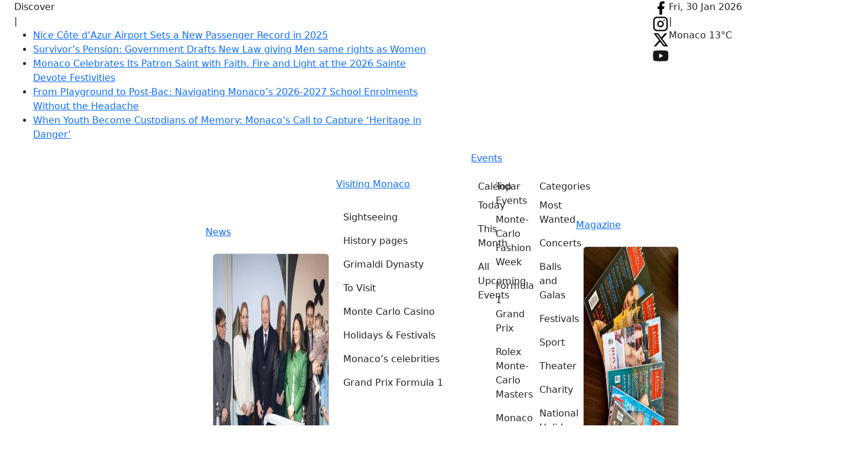

--- FILE ---
content_type: text/html; charset=UTF-8
request_url: https://www.hellomonaco.com/news/latest-news/top-autumn-winter-art-expositions-by-nicole-laffont/
body_size: 31738
content:
<!DOCTYPE html>
<html lang="en-US" dir="ltr" >

	<head>
        
        <!-- Global site tag (gtag.js) - Google Analytics -->
        <script async src="https://www.googletagmanager.com/gtag/js?id=UA-77052145-1"></script>
        <script>
            window.dataLayer = window.dataLayer || [];
            function gtag(){dataLayer.push(arguments);}
            gtag('js', new Date());

            gtag('config', 'UA-77052145-1');
        </script>

        		<meta name="viewport" content="width=device-width, initial-scale=1" />
        
        <meta charset="UTF-8" />
	    <link rel="profile" href="http://gmpg.org/xfn/11" />
		
<!--
Bisteinoff Theme License Information:
Copyright (c) Bisteinoff Web &amp; AI
Author: Denis BISTEINOV
Website: https://bisteinoff.com/
@license Proprietary – All rights reserved
-->
<meta name='robots' content='index, follow, max-image-preview:large, max-snippet:-1, max-video-preview:-1' />

	<!-- This site is optimized with the Yoast SEO plugin v20.1 - https://yoast.com/wordpress/plugins/seo/ -->
	<title>Top Autumn-Winter Art Expositions by Nicole Laffont</title>
	<meta name="description" content="A nice title «Paysages de la Pensée» (Landscapes of Thought) for a singularly fascinating exhibition at the Ribolzi Gallery distinguished by a clever mix of genres." />
	<link rel="canonical" href="https://www.hellomonaco.com/news/latest-news/top-autumn-winter-art-expositions-by-nicole-laffont/" />
	<meta property="og:locale" content="en_US" />
	<meta property="og:type" content="article" />
	<meta property="og:title" content="Top Autumn-Winter Art Expositions by Nicole Laffont" />
	<meta property="og:description" content="A nice title «Paysages de la Pensée» (Landscapes of Thought) for a singularly fascinating exhibition at the Ribolzi Gallery distinguished by a clever mix of genres." />
	<meta property="og:url" content="https://www.hellomonaco.com/news/latest-news/top-autumn-winter-art-expositions-by-nicole-laffont/" />
	<meta property="og:site_name" content="HelloMonaco" />
	<meta property="article:publisher" content="https://www.facebook.com/welcomemonaco/" />
	<meta property="article:published_time" content="2018-12-05T14:18:59+00:00" />
	<meta property="article:modified_time" content="2020-12-15T14:15:16+00:00" />
	<meta property="og:image" content="https://www.hellomonaco.com/wordpress/wp-content/uploads/2018/12/97-016349.jpg" />
	<meta property="og:image:width" content="800" />
	<meta property="og:image:height" content="593" />
	<meta property="og:image:type" content="image/jpeg" />
	<meta name="author" content="Event Calendar" />
	<meta name="twitter:label1" content="Written by" />
	<meta name="twitter:data1" content="Event Calendar" />
	<meta name="twitter:label2" content="Est. reading time" />
	<meta name="twitter:data2" content="6 minutes" />
	<script type="application/ld+json" class="yoast-schema-graph">{"@context":"https://schema.org","@graph":[{"@type":"WebPage","@id":"https://www.hellomonaco.com/news/latest-news/top-autumn-winter-art-expositions-by-nicole-laffont/","url":"https://www.hellomonaco.com/news/latest-news/top-autumn-winter-art-expositions-by-nicole-laffont/","name":"Top Autumn-Winter Art Expositions by Nicole Laffont","isPartOf":{"@id":"https://www.hellomonaco.com/#website"},"primaryImageOfPage":{"@id":"https://www.hellomonaco.com/news/latest-news/top-autumn-winter-art-expositions-by-nicole-laffont/#primaryimage"},"image":{"@id":"https://www.hellomonaco.com/news/latest-news/top-autumn-winter-art-expositions-by-nicole-laffont/#primaryimage"},"thumbnailUrl":"https://www.hellomonaco.com/wordpress/wp-content/uploads/2018/12/97-016349.jpg","datePublished":"2018-12-05T14:18:59+00:00","dateModified":"2020-12-15T14:15:16+00:00","author":{"@id":"https://www.hellomonaco.com/#/schema/person/02376b6606be3b3ab0218521a9148f0d"},"description":"A nice title «Paysages de la Pensée» (Landscapes of Thought) for a singularly fascinating exhibition at the Ribolzi Gallery distinguished by a clever mix of genres.","breadcrumb":{"@id":"https://www.hellomonaco.com/news/latest-news/top-autumn-winter-art-expositions-by-nicole-laffont/#breadcrumb"},"inLanguage":"en-US","potentialAction":[{"@type":"ReadAction","target":["https://www.hellomonaco.com/news/latest-news/top-autumn-winter-art-expositions-by-nicole-laffont/"]}]},{"@type":"ImageObject","inLanguage":"en-US","@id":"https://www.hellomonaco.com/news/latest-news/top-autumn-winter-art-expositions-by-nicole-laffont/#primaryimage","url":"https://www.hellomonaco.com/wordpress/wp-content/uploads/2018/12/97-016349.jpg","contentUrl":"https://www.hellomonaco.com/wordpress/wp-content/uploads/2018/12/97-016349.jpg","width":800,"height":593,"caption":"Pablo Picasso"},{"@type":"BreadcrumbList","@id":"https://www.hellomonaco.com/news/latest-news/top-autumn-winter-art-expositions-by-nicole-laffont/#breadcrumb","itemListElement":[{"@type":"ListItem","position":1,"name":"Home","item":"https://www.hellomonaco.com/"},{"@type":"ListItem","position":2,"name":"Top Autumn-Winter Art Expositions by Nicole Laffont"}]},{"@type":"WebSite","@id":"https://www.hellomonaco.com/#website","url":"https://www.hellomonaco.com/","name":"HelloMonaco","description":"Monaco","potentialAction":[{"@type":"SearchAction","target":{"@type":"EntryPoint","urlTemplate":"https://www.hellomonaco.com/?s={search_term_string}"},"query-input":"required name=search_term_string"}],"inLanguage":"en-US"},{"@type":"Person","@id":"https://www.hellomonaco.com/#/schema/person/02376b6606be3b3ab0218521a9148f0d","name":"Event Calendar","image":{"@type":"ImageObject","inLanguage":"en-US","@id":"https://www.hellomonaco.com/#/schema/person/image/","url":"https://secure.gravatar.com/avatar/d4c31c4e23c7dbe41a91f6e3a585563f8d4c4888dc28aaf5cfd2f094dab2b16c?s=96&r=g","contentUrl":"https://secure.gravatar.com/avatar/d4c31c4e23c7dbe41a91f6e3a585563f8d4c4888dc28aaf5cfd2f094dab2b16c?s=96&r=g","caption":"Event Calendar"}}]}</script>
	<!-- / Yoast SEO plugin. -->


<link rel='dns-prefetch' href='//ajax.googleapis.com' />
<link rel='dns-prefetch' href='//cdn.jsdelivr.net' />
<link rel="alternate" type="application/rss+xml" title="HelloMonaco &raquo; Feed" href="https://www.hellomonaco.com/feed/" />
<link rel="alternate" type="application/rss+xml" title="HelloMonaco &raquo; Comments Feed" href="https://www.hellomonaco.com/comments/feed/" />
<link rel="alternate" type="text/calendar" title="HelloMonaco &raquo; iCal Feed" href="https://www.hellomonaco.com/events/?ical=1" />

	<!-- Bisteinoff SEO -->
		<link rel="icon" href="https://www.hellomonaco.com/wordpress/wp-content/uploads/favicon-shadow-120x120.png" sizes="120x120" type="image/png" /><!-- Favicon for Yandex -->
	<!-- / Bisteinoff SEO -->


<link rel="alternate" title="oEmbed (JSON)" type="application/json+oembed" href="https://www.hellomonaco.com/wp-json/oembed/1.0/embed?url=https%3A%2F%2Fwww.hellomonaco.com%2Fnews%2Flatest-news%2Ftop-autumn-winter-art-expositions-by-nicole-laffont%2F" />
<link rel="alternate" title="oEmbed (XML)" type="text/xml+oembed" href="https://www.hellomonaco.com/wp-json/oembed/1.0/embed?url=https%3A%2F%2Fwww.hellomonaco.com%2Fnews%2Flatest-news%2Ftop-autumn-winter-art-expositions-by-nicole-laffont%2F&#038;format=xml" />
<link rel='stylesheet' id='sbi_styles-css' href='https://www.hellomonaco.com/wordpress/wp-content/plugins/instagram-feed/css/sbi-styles.min.css?ver=6.10.0' type='text/css' media='all' />
<link rel='stylesheet' id='cookie-notice-front-css' href='https://www.hellomonaco.com/wordpress/wp-content/plugins/cookie-notice/css/front.min.css?ver=2.5.11' type='text/css' media='all' />
<link rel='stylesheet' id='woocommerce-layout-css' href='https://www.hellomonaco.com/wordpress/wp-content/plugins/woocommerce/assets/css/woocommerce-layout.css?ver=10.4.3' type='text/css' media='all' />
<link rel='stylesheet' id='woocommerce-smallscreen-css' href='https://www.hellomonaco.com/wordpress/wp-content/plugins/woocommerce/assets/css/woocommerce-smallscreen.css?ver=10.4.3' type='text/css' media='only screen and (max-width: 768px)' />
<link rel='stylesheet' id='woocommerce-general-css' href='https://www.hellomonaco.com/wordpress/wp-content/plugins/woocommerce/assets/css/woocommerce.css?ver=10.4.3' type='text/css' media='all' />
<style id='woocommerce-inline-inline-css' type='text/css'>
.woocommerce form .form-row .required { visibility: visible; }
/*# sourceURL=woocommerce-inline-inline-css */
</style>
<link rel='stylesheet' id='bisteinoff-style-css' href='https://www.hellomonaco.com/wordpress/wp-content/themes/bisteinoff/style.css?ver=2.0.19' type='text/css' media='all' />
<link rel='stylesheet' id='bootstrap-css' href='https://cdn.jsdelivr.net/npm/bootstrap@5.3.5/dist/css/bootstrap.min.css?ver=5.3.5' type='text/css' media='all' />
<link rel='stylesheet' id='bisteinoff-css' href='https://www.hellomonaco.com/wordpress/wp-content/themes/bisteinoff-child/style.css?ver=2.0.19' type='text/css' media='all' />
<link rel='stylesheet' id='bisteinoff-child-css' href='https://www.hellomonaco.com/wordpress/wp-content/themes/bisteinoff-child/style.css?ver=2.1.11' type='text/css' media='all' />
<link rel='stylesheet' id='bisteinoff-main-css' href='https://www.hellomonaco.com/wordpress/wp-content/themes/bisteinoff/assets/css/main.min.css?ver=2.0.19' type='text/css' media='all' />
<link rel='stylesheet' id='bisteinoff-child-main-css' href='https://www.hellomonaco.com/wordpress/wp-content/themes/bisteinoff-child/assets/css/main.min.css?ver=2.1.11' type='text/css' media='all' />
<link rel='stylesheet' id='bisteinoff-child-events-css' href='https://www.hellomonaco.com/wordpress/wp-content/themes/bisteinoff-child/assets/css/events.min.css?ver=2.1.11' type='text/css' media='all' />
<link rel='stylesheet' id='bisteinoff-main-2-0-css' href='https://www.hellomonaco.com/wordpress/wp-content/themes/bisteinoff/assets/css/main-2-0.min.css?ver=2.0.19' type='text/css' media='all' />
<link rel='stylesheet' id='bisteinoff-footer-css' href='https://www.hellomonaco.com/wordpress/wp-content/themes/bisteinoff/assets/css/footer.min.css?ver=2.0.19' type='text/css' media='all' />
<link rel='stylesheet' id='owl-css' href='https://www.hellomonaco.com/wordpress/wp-content/themes/bisteinoff/assets/owl.carousel/assets/owl.carousel.min.css?ver=2.3.4' type='text/css' media='all' />
<link rel='stylesheet' id='fancybox-css' href='https://cdn.jsdelivr.net/npm/@fancyapps/ui@5.0.36/dist/fancybox/fancybox.css?ver=5.0.36' type='text/css' media='all' />
<link rel='stylesheet' id='dflip-style-css' href='https://www.hellomonaco.com/wordpress/wp-content/plugins/3d-flipbook-dflip-lite/assets/css/dflip.min.css?ver=2.4.20' type='text/css' media='all' />
<link rel='stylesheet' id='db-website-settings-css' href='https://www.hellomonaco.com/wordpress/wp-content/plugins/db-website-settings/css/style.min.css?ver=3.0.1' type='text/css' media='all' />
<script type="text/javascript" src="https://ajax.googleapis.com/ajax/libs/jquery/3.7.1/jquery.min.js?ver=3.7.1" id="jquery-js"></script>
<script type="text/javascript" id="jquery-js-after">
/* <![CDATA[ */
window.jQuery || document.write("<script src=\"https://www.hellomonaco.com/wordpress/wp-includes/js/jquery/jquery.min.js?ver=3.7.1\" type=\"text/javascript\"><\/script>")
//# sourceURL=jquery-js-after
/* ]]> */
</script>
<script type="text/javascript" src="https://www.hellomonaco.com/wordpress/wp-content/plugins/woocommerce/assets/js/jquery-blockui/jquery.blockUI.min.js?ver=2.7.0-wc.10.4.3" id="wc-jquery-blockui-js" defer="defer" data-wp-strategy="defer"></script>
<script type="text/javascript" id="wc-add-to-cart-js-extra">
/* <![CDATA[ */
var wc_add_to_cart_params = {"ajax_url":"/wordpress/wp-admin/admin-ajax.php","wc_ajax_url":"/?wc-ajax=%%endpoint%%","i18n_view_cart":"View cart","cart_url":"https://www.hellomonaco.com/cart/","is_cart":"","cart_redirect_after_add":"yes"};
//# sourceURL=wc-add-to-cart-js-extra
/* ]]> */
</script>
<script type="text/javascript" src="https://www.hellomonaco.com/wordpress/wp-content/plugins/woocommerce/assets/js/frontend/add-to-cart.min.js?ver=10.4.3" id="wc-add-to-cart-js" defer="defer" data-wp-strategy="defer"></script>
<script type="text/javascript" src="https://www.hellomonaco.com/wordpress/wp-content/plugins/woocommerce/assets/js/js-cookie/js.cookie.min.js?ver=2.1.4-wc.10.4.3" id="wc-js-cookie-js" defer="defer" data-wp-strategy="defer"></script>
<script type="text/javascript" id="woocommerce-js-extra">
/* <![CDATA[ */
var woocommerce_params = {"ajax_url":"/wordpress/wp-admin/admin-ajax.php","wc_ajax_url":"/?wc-ajax=%%endpoint%%","i18n_password_show":"Show password","i18n_password_hide":"Hide password"};
//# sourceURL=woocommerce-js-extra
/* ]]> */
</script>
<script type="text/javascript" src="https://www.hellomonaco.com/wordpress/wp-content/plugins/woocommerce/assets/js/frontend/woocommerce.min.js?ver=10.4.3" id="woocommerce-js" defer="defer" data-wp-strategy="defer"></script>
<script type="text/javascript" id="wpgmza_data-js-extra">
/* <![CDATA[ */
var wpgmza_google_api_status = {"message":"Enqueued","code":"ENQUEUED"};
//# sourceURL=wpgmza_data-js-extra
/* ]]> */
</script>
<script type="text/javascript" src="https://www.hellomonaco.com/wordpress/wp-content/plugins/wp-google-maps/wpgmza_data.js?ver=6.9" id="wpgmza_data-js"></script>
<script type="text/javascript" src="https://www.hellomonaco.com/wordpress/wp-content/themes/bisteinoff-child/assets/js/main.min.js?ver=2.1.11" id="bisteinoff-child-main-js"></script>
<script type="text/javascript" src="https://cdn.jsdelivr.net/npm/bootstrap@5.3.5/dist/js/bootstrap.bundle.min.js?ver=5.3.5" id="bootstrap-js"></script>
<script type="text/javascript" src="https://www.hellomonaco.com/wordpress/wp-content/themes/bisteinoff/assets/js/main.min.js?ver=2.0.19" id="bisteinoff-js"></script>
<link rel="https://api.w.org/" href="https://www.hellomonaco.com/wp-json/" /><link rel="alternate" title="JSON" type="application/json" href="https://www.hellomonaco.com/wp-json/wp/v2/posts/88242" /><link rel="EditURI" type="application/rsd+xml" title="RSD" href="https://www.hellomonaco.com/wordpress/xmlrpc.php?rsd" />
<meta name="generator" content="WordPress 6.9" />
<meta name="generator" content="WooCommerce 10.4.3" />
<link rel='shortlink' href='https://www.hellomonaco.com/?p=88242' />
			<meta property="fb:pages" content="311295385927047" />
							<meta property="ia:markup_url" content="https://www.hellomonaco.com/news/latest-news/top-autumn-winter-art-expositions-by-nicole-laffont/?ia_markup=1" />
				<meta name="tec-api-version" content="v1"><meta name="tec-api-origin" content="https://www.hellomonaco.com"><link rel="alternate" href="https://www.hellomonaco.com/wp-json/tribe/events/v1/" />	<noscript><style>.woocommerce-product-gallery{ opacity: 1 !important; }</style></noscript>
	<link rel="icon" href="https://www.hellomonaco.com/wordpress/wp-content/uploads/2024/02/cropped-favicon-shadow-32x32.png" sizes="32x32" />
<link rel="icon" href="https://www.hellomonaco.com/wordpress/wp-content/uploads/2024/02/cropped-favicon-shadow-192x192.png" sizes="192x192" />
<link rel="apple-touch-icon" href="https://www.hellomonaco.com/wordpress/wp-content/uploads/2024/02/cropped-favicon-shadow-180x180.png" />
<meta name="msapplication-TileImage" content="https://www.hellomonaco.com/wordpress/wp-content/uploads/2024/02/cropped-favicon-shadow-270x270.png" />
        <link rel="preconnect" href="https://fonts.googleapis.com">
        <link rel="preconnect" href="https://fonts.gstatic.com" crossorigin>
        <link href="https://fonts.googleapis.com/css2?family=Baskervville:ital@0;1&family=Karla:ital,wght@0,200..800;1,200..800&family=Lora:ital,wght@0,400..700;1,400..700&display=swap" rel="stylesheet">
        
	</head>

	<body class="wp-singular post-template-default single single-post postid-88242 single-format-standard wp-theme-bisteinoff wp-child-theme-bisteinoff-child theme-bisteinoff cookies-not-set woocommerce-no-js tribe-no-js">

        
        <header id="header">

            <section class="db-topbar">

                <div class="container-fluid">

                    <div class="row d-flex d-lg-none align-items-center db-topbar-row-mobile">

                        <div class="col col-6 d-flex flex-wrap justify-content-start">

                            
<div class="db-logo"><a href="/">        <img src="/images/logo-200x210.jpg" width="100" height="105" alt="Hello Monaco" />
        </a></div>


                        </div>

                        <div class="col col-6 d-flex justify-content-end">

                            <div class="db-nav-top">
    <nav class="navbar d-lg-none">
        <div class="navbar-header">
            <button type="button" id="db_navbar_toggler" class="navbar-toggler" data-bs-toggle="offcanvas" data-bs-target="#dbNavMain" aria-controls="dbNavMain" aria-label="Menu">
                <span class="navbar-toggler-icon"></span>
            </button>

            <div class="offcanvas offcanvas-end" tabindex="-1" id="dbNavMain" aria-labelledby="dbNavMainLabel">
                <div class="offcanvas-header align-items-start">
                    
<div class="db-logo"><a href="/">        <img src="/images/logo-200x210.jpg" width="100" height="105" alt="Hello Monaco" />
        </a></div>

<div class="db-nav-top-contact d-flex flex-wrap justify-content-end"></div>                    <div class="h5 offcanvas-title" id="dbNavMainLabel">Menu</div>
                    <button type="button" class="btn-close" data-bs-dismiss="offcanvas" aria-label="Close"></button>
                </div>
                <div class="offcanvas-body">

                    
        <div class="db-search-form">

            <form role="search" method="get" id="searchform" class="searchform" action="https://www.hellomonaco.com/">
				<div>
					<label class="screen-reader-text" for="s">Search for:</label>
					<input type="text" value="" name="s" id="s" />
					<input type="submit" id="searchsubmit" value="Search" />
				</div>
			</form>
        </div>

    
                    <nav class="main-menu">
                        <ul id="mobile-menu" class="navbar-nav justify-content-end flex-grow-1 nav-menu" itemscope="" itemtype="http://www.schema.org/SiteNavigationElement">
                            <li id="menu-item-main-1" class="menu-item menu-item-type-post_type menu-item-object-page menu-item-main-1 nav-item nav-item"><a itemprop="url" href="/" class="nav-link">
                                <span itemprop="name">Home</span></a>
                            </li>
                            <li id="menu-item-main-2" class="menu-item menu-item-type-taxonomy menu-item-object-category menu-item-has-children dropdown menu-item-main-2 nav-item nav-item">
                                <a href="/category/news/" role="button" data-bs-toggle="dropdown" aria-expanded="false" class="nav-link" id="menu-item-dropdown-main-2">
                                    <span itemprop="name">News</span>
                                </a>
                                <ul class="dropdown-menu px-2 pt-3 pb-4" aria-labelledby="menu-item-dropdown-main-2">
                                    <div class="menu-news-1-container"><li  id="menu-item-165895" class="menu-item menu-item-type-taxonomy menu-item-object-category current-post-ancestor current-menu-parent current-post-parent active menu-item-165895 nav-item"><a href="https://www.hellomonaco.com/category/news/latest-news/" class="nav-link">Latest news</a></li>
<li  id="menu-item-165896" class="menu-item menu-item-type-taxonomy menu-item-object-category menu-item-165896 nav-item"><a href="https://www.hellomonaco.com/category/news/princely-news/" class="nav-link">Princely news</a></li>
</div><div class="menu-news-2-container"><li  id="menu-item-165898" class="menu-item menu-item-type-taxonomy menu-item-object-category current-post-ancestor current-menu-parent current-post-parent active menu-item-165898 nav-item"><a href="https://www.hellomonaco.com/category/news/culture-arts/" class="nav-link">Culture &amp; Arts</a></li>
<li  id="menu-item-165897" class="menu-item menu-item-type-taxonomy menu-item-object-category menu-item-165897 nav-item"><a href="https://www.hellomonaco.com/category/news/sport/" class="nav-link">Sport</a></li>
<li  id="menu-item-165902" class="menu-item menu-item-type-taxonomy menu-item-object-category menu-item-165902 nav-item"><a href="https://www.hellomonaco.com/category/sightseeing/made-in-monaco/" class="nav-link">Made in Monaco</a></li>
<li  id="menu-item-165900" class="menu-item menu-item-type-taxonomy menu-item-object-category menu-item-165900 nav-item"><a href="https://www.hellomonaco.com/category/officially/law-order/" class="nav-link">Law &amp; Order</a></li>
<li  id="menu-item-170460" class="menu-item menu-item-type-taxonomy menu-item-object-category menu-item-170460 nav-item"><a href="https://www.hellomonaco.com/category/wow/" class="nav-link">WOW &amp; Interviews</a></li>
</div>                                    <div class="db-nav-main-widget-featured-news my-4">
                                        
<div class="card">

    <div class="card-img">
        <a href="https://www.hellomonaco.com/news/latest-news/little-wonders-a-new-family-dedicated-space-opens-in-monaco/" title="Little Wonders: A New Family-Dedicated Space Opens in Monaco">
            <img width="500" height="500" src="https://www.hellomonaco.com/wordpress/wp-content/uploads/2026/01/FNEB4566-500x500.jpg" class="card-img-top wp-post-image" alt="Little Wonders Inauguration" decoding="async" fetchpriority="high" srcset="https://www.hellomonaco.com/wordpress/wp-content/uploads/2026/01/FNEB4566-500x500.jpg 500w, https://www.hellomonaco.com/wordpress/wp-content/uploads/2026/01/FNEB4566-150x150.jpg 150w, https://www.hellomonaco.com/wordpress/wp-content/uploads/2026/01/FNEB4566-800x800.jpg 800w, https://www.hellomonaco.com/wordpress/wp-content/uploads/2026/01/FNEB4566-100x100.jpg 100w" sizes="(max-width: 500px) 100vw, 500px" itemprop="image" />        </a>
    </div>
    <div class="card-body">
        <div class="card-text">
            <div class="db-single-meta">
                <div class="db-single-meta-item db-single-meta-categories">
                    <ul class="post-categories">
	<li><a href="https://www.hellomonaco.com/category/news/latest-news/" rel="category tag">Latest news</a></li></ul>                </div>
            </div>
        </div>
        <div class="card-title"><a href="https://www.hellomonaco.com/news/latest-news/little-wonders-a-new-family-dedicated-space-opens-in-monaco/">Little Wonders: A New Family-Dedicated Space Opens in Monaco</a></div>
        <div class="card-text">
            <div class="db-single-meta">
                <div class="db-single-meta-item db-single-meta-date">
                    23 Jan, 2026                </div>
            </div>
        </div>
    </div>

</div>                                    </div>
                                </ul>
                            </li>
                            <li id="menu-item-main-3" class="menu-item menu-item-type-taxonomy menu-item-object-category menu-item-has-children dropdown menu-item-main-3 nav-item nav-item">
                                <a href="/category/sightseeing/" role="button" data-bs-toggle="dropdown" aria-expanded="false" class="nav-link" id="menu-item-dropdown-main-3">
                                    <span itemprop="name">Visiting Monaco</span>
                                </a>
                                <ul class="dropdown-menu px-2 pt-3 pb-4" aria-labelledby="menu-item-dropdown-main-3">
                                    <div class="menu-visiting-1-container"><li  id="menu-item-165950" class="menu-item menu-item-type-taxonomy menu-item-object-category menu-item-165950 nav-item"><a href="https://www.hellomonaco.com/category/sightseeing/" class="nav-link">Sightseeing</a></li>
<li  id="menu-item-165952" class="menu-item menu-item-type-taxonomy menu-item-object-category menu-item-165952 nav-item"><a href="https://www.hellomonaco.com/category/sightseeing/history-pages/" class="nav-link">History pages</a></li>
<li  id="menu-item-170366" class="menu-item menu-item-type-taxonomy menu-item-object-category menu-item-170366 nav-item"><a href="https://www.hellomonaco.com/category/sightseeing/grimaldi-family/" class="nav-link">Grimaldi Dynasty</a></li>
<li  id="menu-item-165953" class="menu-item menu-item-type-taxonomy menu-item-object-category menu-item-165953 nav-item"><a href="https://www.hellomonaco.com/category/sightseeing/must-sees/" class="nav-link">To Visit</a></li>
<li  id="menu-item-165956" class="menu-item menu-item-type-taxonomy menu-item-object-category menu-item-165956 nav-item"><a href="https://www.hellomonaco.com/category/sightseeing/monte-carlo-casino/" class="nav-link">Monte Carlo Casino</a></li>
<li  id="menu-item-165957" class="menu-item menu-item-type-taxonomy menu-item-object-category menu-item-165957 nav-item"><a href="https://www.hellomonaco.com/category/leisure-entertainment/holidays-festivals/" class="nav-link">Holidays &amp; Festivals</a></li>
<li  id="menu-item-165955" class="menu-item menu-item-type-taxonomy menu-item-object-category menu-item-165955 nav-item"><a href="https://www.hellomonaco.com/category/sightseeing/monaco-s-celebrities/" class="nav-link">Monaco&#8217;s celebrities</a></li>
<li  id="menu-item-167507" class="menu-item menu-item-type-taxonomy menu-item-object-category menu-item-167507 nav-item"><a href="https://www.hellomonaco.com/category/top-events/grand-prix-formula-1/" class="nav-link">Grand Prix Formula 1</a></li>
</div><div class="menu-visiting-2-container"><li  id="menu-item-165960" class="menu-item menu-item-type-taxonomy menu-item-object-category menu-item-165960 nav-item"><a href="https://www.hellomonaco.com/category/leisure-entertainment/" class="nav-link">Leisure &amp; entertainment</a></li>
<li  id="menu-item-165962" class="menu-item menu-item-type-taxonomy menu-item-object-category menu-item-165962 nav-item"><a href="https://www.hellomonaco.com/category/leisure-entertainment/restaurants-bars-cafes/" class="nav-link">Restaurants, Bars, Cafes, Night Clubs</a></li>
<li  id="menu-item-165964" class="menu-item menu-item-type-taxonomy menu-item-object-category menu-item-165964 nav-item"><a href="https://www.hellomonaco.com/category/leisure-entertainment/hotels/" class="nav-link">Hotels</a></li>
<li  id="menu-item-165965" class="menu-item menu-item-type-taxonomy menu-item-object-category menu-item-165965 nav-item"><a href="https://www.hellomonaco.com/category/mc-lifestyle/balls-galas/" class="nav-link">Balls, Galas &amp; Parties</a></li>
<li  id="menu-item-165966" class="menu-item menu-item-type-taxonomy menu-item-object-category menu-item-165966 nav-item"><a href="https://www.hellomonaco.com/category/leisure-entertainment/monaco-with-children/" class="nav-link">Monaco With Children</a></li>
<li  id="menu-item-165967" class="menu-item menu-item-type-taxonomy menu-item-object-category menu-item-165967 nav-item"><a href="https://www.hellomonaco.com/category/leisure-entertainment/weekend-in-monaco/" class="nav-link">Weekend in Monaco</a></li>
<li  id="menu-item-176007" class="menu-item menu-item-type-taxonomy menu-item-object-category menu-item-176007 nav-item"><a href="https://www.hellomonaco.com/category/leisure-entertainment/on-the-beach/" class="nav-link">On the beach</a></li>
</div><div class="menu-visiting-3-container"><li  id="menu-item-165968" class="menu-item menu-item-type-taxonomy menu-item-object-category menu-item-165968 nav-item"><a href="https://www.hellomonaco.com/category/mc-lifestyle/" class="nav-link">Monaco Lifestyle</a></li>
<li  id="menu-item-165970" class="menu-item menu-item-type-taxonomy menu-item-object-category menu-item-165970 nav-item"><a href="https://www.hellomonaco.com/category/mc-lifestyle/luxury/" class="nav-link">Luxury Toys</a></li>
<li  id="menu-item-175976" class="menu-item menu-item-type-taxonomy menu-item-object-category menu-item-175976 nav-item"><a href="https://www.hellomonaco.com/category/mc-lifestyle/vip-clubs/" class="nav-link">VIP clubs</a></li>
<li  id="menu-item-165972" class="menu-item menu-item-type-taxonomy menu-item-object-category menu-item-165972 nav-item"><a href="https://www.hellomonaco.com/category/mc-lifestyle/wellness/" class="nav-link">Wellness &#038; Beauty</a></li>
<li  id="menu-item-165973" class="menu-item menu-item-type-taxonomy menu-item-object-category menu-item-165973 nav-item"><a href="https://www.hellomonaco.com/category/mc-lifestyle/travel-club/" class="nav-link">Travel with HM</a></li>
<li  id="menu-item-176010" class="menu-item menu-item-type-taxonomy menu-item-object-category menu-item-176010 nav-item"><a href="https://www.hellomonaco.com/category/the-riviera/" class="nav-link">Monaco Neighbourhood</a></li>
</div><div class="menu-visiting-5-container"><li  id="menu-item-165978" class="menu-item menu-item-type-taxonomy menu-item-object-category menu-item-165978 nav-item"><a href="https://www.hellomonaco.com/category/how-to/" class="nav-link">Info (How to)</a></li>
<li  id="menu-item-165985" class="menu-item menu-item-type-taxonomy menu-item-object-category menu-item-165985 nav-item"><a href="https://www.hellomonaco.com/category/officially/about-monaco/" class="nav-link">About Monaco</a></li>
<li  id="menu-item-165981" class="menu-item menu-item-type-taxonomy menu-item-object-category menu-item-165981 nav-item"><a href="https://www.hellomonaco.com/category/how-to/real-estate-property/" class="nav-link">Real estate</a></li>
<li  id="menu-item-165979" class="menu-item menu-item-type-taxonomy menu-item-object-category menu-item-165979 nav-item"><a href="https://www.hellomonaco.com/category/how-to/education/" class="nav-link">Education</a></li>
<li  id="menu-item-165984" class="menu-item menu-item-type-taxonomy menu-item-object-category menu-item-165984 nav-item"><a href="https://www.hellomonaco.com/category/how-to/useful-information/" class="nav-link">Services In Monaco</a></li>
</div>                                </ul>
                            </li>
                            <li id="menu-item-main-4" class="menu-item menu-item-type-taxonomy menu-item-object-category menu-item-has-children dropdown menu-item-main-4 nav-item nav-item">
                                <a href="/events/" role="button" data-bs-toggle="dropdown" aria-expanded="false" class="nav-link" id="menu-item-dropdown-main-4">
                                    <span itemprop="name">Events</span>
                                </a>
                                <ul class="dropdown-menu px-2 pt-3 pb-4" aria-labelledby="menu-item-dropdown-main-4">
                                    <div class="menu-events-1-container"><li  id="menu-item-165912" class="menu-item menu-item-type-custom menu-item-object-custom menu-item-165912 nav-item"><a href="/events/today/" class="nav-link">Today</a></li>
<li  id="menu-item-165913" class="menu-item menu-item-type-custom menu-item-object-custom menu-item-165913 nav-item"><a href="/events/month/" class="nav-link">This Month</a></li>
<li  id="menu-item-165914" class="menu-item menu-item-type-custom menu-item-object-custom menu-item-165914 nav-item"><a href="/events/" class="nav-link">All Upcoming Events</a></li>
</div><div class="menu-events-2-container"><li  id="menu-item-167495" class="menu-item menu-item-type-custom menu-item-object-custom menu-item-167495 nav-item"><a href="https://www.hellomonaco.com/category/top-events/monte-carlo-fashion-week/" class="nav-link">Monte-Carlo Fashion Week</a></li>
<li  id="menu-item-167496" class="menu-item menu-item-type-custom menu-item-object-custom menu-item-167496 nav-item"><a href="https://www.hellomonaco.com/category/top-events/grand-prix-formula-1/" class="nav-link">Formula 1 Grand Prix</a></li>
<li  id="menu-item-167497" class="menu-item menu-item-type-custom menu-item-object-custom menu-item-167497 nav-item"><a href="https://www.hellomonaco.com/category/top-events/rolex-monte-carlo-masters/" class="nav-link">Rolex Monte-Carlo Masters</a></li>
<li  id="menu-item-167498" class="menu-item menu-item-type-custom menu-item-object-custom menu-item-167498 nav-item"><a href="https://www.hellomonaco.com/category/top-events/monaco-yacht-show/" class="nav-link">Monaco Yacht Show</a></li>
<li  id="menu-item-167499" class="menu-item menu-item-type-custom menu-item-object-custom menu-item-167499 nav-item"><a href="https://www.hellomonaco.com/category/top-events/top-marques-monaco/" class="nav-link">Top Marques Monaco</a></li>
<li  id="menu-item-167500" class="menu-item menu-item-type-custom menu-item-object-custom menu-item-167500 nav-item"><a href="https://www.hellomonaco.com/category/top-events/monte-carlo-summer-festival/" class="nav-link">Monte-Carlo Summer Festival</a></li>
<li  id="menu-item-167501" class="menu-item menu-item-type-custom menu-item-object-custom menu-item-167501 nav-item"><a href="https://www.hellomonaco.com/category/top-events/monte-carlo-jazz-festival/" class="nav-link">Monte-Carlo Jazz Festival</a></li>
<li  id="menu-item-167502" class="menu-item menu-item-type-custom menu-item-object-custom menu-item-167502 nav-item"><a href="https://www.hellomonaco.com/category/top-events/sportel/" class="nav-link">Sportel</a></li>
<li  id="menu-item-167503" class="menu-item menu-item-type-custom menu-item-object-custom menu-item-167503 nav-item"><a href="https://www.hellomonaco.com/category/top-events/monte-carlo-international-circus-festival/" class="nav-link">Monte-Carlo International Circus Festival</a></li>
<li  id="menu-item-167504" class="menu-item menu-item-type-custom menu-item-object-custom menu-item-167504 nav-item"><a href="https://www.hellomonaco.com/category/top-events/formula-e-monaco-e-prix/" class="nav-link">Formula E Monaco E-Prix</a></li>
<li  id="menu-item-167505" class="menu-item menu-item-type-custom menu-item-object-custom menu-item-167505 nav-item"><a href="https://www.hellomonaco.com/category/top-events/monaco-historic-grand-prix/" class="nav-link">Monaco Historic Grand Prix</a></li>
<li  id="menu-item-167506" class="menu-item menu-item-type-custom menu-item-object-custom menu-item-167506 nav-item"><a href="https://www.hellomonaco.com/category/top-events/monte-carlo-television-festival/" class="nav-link">Monte-Carlo Television Festival</a></li>
</div><div class="menu-events-3-container"><li  id="menu-item-167534" class="menu-item menu-item-type-custom menu-item-object-custom menu-item-167534 nav-item"><a href="https://www.hellomonaco.com/events/category/most-wanted/" class="nav-link">Most Wanted</a></li>
<li  id="menu-item-167535" class="menu-item menu-item-type-custom menu-item-object-custom menu-item-167535 nav-item"><a href="https://www.hellomonaco.com/events/category/concerts/" class="nav-link">Concerts</a></li>
<li  id="menu-item-167536" class="menu-item menu-item-type-custom menu-item-object-custom menu-item-167536 nav-item"><a href="https://www.hellomonaco.com/events/category/balls-and-galas/" class="nav-link">Balls and Galas</a></li>
<li  id="menu-item-167537" class="menu-item menu-item-type-custom menu-item-object-custom menu-item-167537 nav-item"><a href="https://www.hellomonaco.com/events/category/festivals/" class="nav-link">Festivals</a></li>
<li  id="menu-item-167538" class="menu-item menu-item-type-custom menu-item-object-custom menu-item-167538 nav-item"><a href="https://www.hellomonaco.com/events/category/sport/" class="nav-link">Sport</a></li>
<li  id="menu-item-167539" class="menu-item menu-item-type-custom menu-item-object-custom menu-item-167539 nav-item"><a href="https://www.hellomonaco.com/events/category/theater/" class="nav-link">Theater</a></li>
<li  id="menu-item-167540" class="menu-item menu-item-type-custom menu-item-object-custom menu-item-167540 nav-item"><a href="https://www.hellomonaco.com/events/category/charity/" class="nav-link">Charity</a></li>
<li  id="menu-item-167541" class="menu-item menu-item-type-custom menu-item-object-custom menu-item-167541 nav-item"><a href="https://www.hellomonaco.com/events/category/national-holidays/" class="nav-link">National Holidays</a></li>
<li  id="menu-item-167542" class="menu-item menu-item-type-custom menu-item-object-custom menu-item-167542 nav-item"><a href="https://www.hellomonaco.com/events/category/opera/" class="nav-link">Opera</a></li>
<li  id="menu-item-167543" class="menu-item menu-item-type-custom menu-item-object-custom menu-item-167543 nav-item"><a href="https://www.hellomonaco.com/events/category/ballets/" class="nav-link">Ballets</a></li>
<li  id="menu-item-167544" class="menu-item menu-item-type-custom menu-item-object-custom menu-item-167544 nav-item"><a href="https://www.hellomonaco.com/events/category/exhibitions/" class="nav-link">Exhibitions</a></li>
<li  id="menu-item-167545" class="menu-item menu-item-type-custom menu-item-object-custom menu-item-167545 nav-item"><a href="https://www.hellomonaco.com/events/category/business/" class="nav-link">Business</a></li>
<li  id="menu-item-167546" class="menu-item menu-item-type-custom menu-item-object-custom menu-item-167546 nav-item"><a href="https://www.hellomonaco.com/events/category/wellness-beauty/" class="nav-link">Wellness &#038; Beauty</a></li>
<li  id="menu-item-167547" class="menu-item menu-item-type-custom menu-item-object-custom menu-item-167547 nav-item"><a href="https://www.hellomonaco.com/events/category/for-children/" class="nav-link">For Children</a></li>
</div>                                </ul>
                            </li>
                            <li id="menu-item-main-5" class="menu-item menu-item-type-taxonomy menu-item-object-category menu-item-has-children dropdown menu-item-main-5 nav-item nav-item">
                                <a href="/product-category/hello-monaco-magazine/" role="button" data-bs-toggle="dropdown" aria-expanded="false" class="nav-link" id="menu-item-dropdown-main-5">
                                    <span itemprop="name">Magazine</span>
                                </a>
                                <ul class="dropdown-menu px-2 pt-3 pb-4" aria-labelledby="menu-item-dropdown-main-5">
                                    <div class="menu-magazine-1-container"><li  id="menu-item-165904" class="menu-item menu-item-type-post_type menu-item-object-page menu-item-165904 nav-item"><a href="https://www.hellomonaco.com/shop/" class="nav-link">Buy HelloMonaco</a></li>
<li  id="menu-item-165905" class="menu-item menu-item-type-post_type menu-item-object-page menu-item-165905 nav-item"><a href="https://www.hellomonaco.com/hellomonaco-magazine/" class="nav-link">Read HelloMonaco</a></li>
<li  id="menu-item-165906" class="menu-item menu-item-type-custom menu-item-object-custom menu-item-165906 nav-item"><a href="/product/subscribe-to-3-next-issue-of-hellomonaco-magazine/" class="nav-link">Annual subscribtion</a></li>
</div><div class="menu-magazine-2-container"><li  id="menu-item-165907" class="menu-item menu-item-type-taxonomy menu-item-object-category menu-item-165907 nav-item"><a href="https://www.hellomonaco.com/category/about-hellomonaco/about-us/" class="nav-link">About us</a></li>
<li  id="menu-item-167123" class="menu-item menu-item-type-post_type menu-item-object-post menu-item-167123 nav-item"><a href="https://www.hellomonaco.com/about-hellomonaco/advertise-with-us/" class="nav-link">Advertise with us</a></li>
<li  id="menu-item-165911" class="menu-item menu-item-type-post_type menu-item-object-post menu-item-165911 nav-item"><a href="https://www.hellomonaco.com/about-hellomonaco/contacts/contact-information/" class="nav-link">Contact Us</a></li>
</div>                                    <div class="db-nav-main-widget-magazine my-4">
                                        
<div class="card">

    <div class="card-img">
        <a href="https://www.hellomonaco.com/product/subscribe-to-3-next-issue-of-hellomonaco-magazine/" title="Annual Subscription 2026 (Issues 26–28)">
            <img width="375" height="500" src="https://www.hellomonaco.com/wordpress/wp-content/uploads/2019/12/002-hellomonaco-magazine.jpg" class="card-img-top wp-post-image" alt="" decoding="async" srcset="https://www.hellomonaco.com/wordpress/wp-content/uploads/2019/12/002-hellomonaco-magazine.jpg 600w, https://www.hellomonaco.com/wordpress/wp-content/uploads/2019/12/002-hellomonaco-magazine-225x300.jpg 225w, https://www.hellomonaco.com/wordpress/wp-content/uploads/2019/12/002-hellomonaco-magazine-450x600.jpg 450w" sizes="(max-width: 375px) 100vw, 375px" itemprop="image" />        </a>
    </div>
    <div class="card-body">
        <div class="card-text">
            <div class="db-single-meta">
                <div class="db-single-meta-item db-single-meta-categories">
                                    </div>
            </div>
        </div>
        <div class="card-title"><a href="https://www.hellomonaco.com/product/subscribe-to-3-next-issue-of-hellomonaco-magazine/">Annual Subscription 2026 (Issues 26–28)</a></div>
        <div class="card-text">
            <p class="product woocommerce add_to_cart_inline " style="border:4px solid #ccc; padding: 12px;"><span class="woocommerce-Price-amount amount"><bdi><span class="woocommerce-Price-currencySymbol">&euro;</span>100.00</bdi></span><a href="/news/latest-news/top-autumn-winter-art-expositions-by-nicole-laffont/?add-to-cart=112917" aria-describedby="woocommerce_loop_add_to_cart_link_describedby_112917" data-quantity="1" class="button product_type_simple add_to_cart_button ajax_add_to_cart" data-product_id="112917" data-product_sku="" aria-label="Add to cart: &ldquo;Annual Subscription 2026 (Issues 26–28)&rdquo;" rel="nofollow" data-success_message="&ldquo;Annual Subscription 2026 (Issues 26–28)&rdquo; has been added to your cart">Add to cart</a>	<span id="woocommerce_loop_add_to_cart_link_describedby_112917" class="screen-reader-text">
			</span>
</p>        </div>
    </div>

</div>
                                    </div>
                                </ul>
                            </li>
                        </ul>
                    </nav>

                    
                </div>

                
    <div class="db-footer-socials">
        <div class="db-footer-social db-social-fb"><a href="https://www.facebook.com/welcomemonaco/" target="_blank" rel="nofollow noopener noreferrer"><img class="db-svg" src="/wordpress/wp-content/themes/bisteinoff/assets/img/socials/facebook.svg" width="27" height="27" alt="Facebook" title="Facebook" /></a></div>
<div class="db-footer-social db-social-instagram"><a href="https://www.instagram.com/hello_monaco/" target="_blank" rel="nofollow noopener noreferrer"><img class="db-svg" src="/wordpress/wp-content/themes/bisteinoff/assets/img/socials/instagram.svg" width="27" height="27" alt="Instagram" title="Instagram" /></a></div>
<div class="db-footer-social db-social-x"><a href="https://twitter.com/hello_monaco" target="_blank" rel="nofollow noopener noreferrer"><img class="db-svg" src="/wordpress/wp-content/themes/bisteinoff/assets/img/socials/x.svg" width="27" height="27" alt="Twitter" title="Twitter" /></a></div>
<div class="db-footer-social db-social-youtube"><a href="https://www.youtube.com/wowmonaco" target="_blank" rel="nofollow noopener noreferrer"><img class="db-svg" src="/wordpress/wp-content/themes/bisteinoff/assets/img/socials/youtube.svg" width="27" height="27" alt="YouTube" title="YouTube" /></a></div>    </div>

    
            </div>
        </div>
    </nav>
</div>

                        </div>

                    </div>

                    <div class="row d-none d-lg-flex db-topbar-info db-topbar-row-desktop">

                        <div class="col col-12">

                            <div class="container-fluid">

                                <div class="row">

                                    <div class="col col-6 col-xl-7 col-xxl-8 d-flex justify-content-start">

                                        
    <div class="db-header-discover">

        <div class="db-header-discover-title">

            Discover
        </div>

        <div class="db-header-discover-sep">|</div>

        <div class="db-header-discover-news">

            <ul>

            
                    <li><a href="https://www.hellomonaco.com/news/latest-news/nice-cote-dazur-airport-sets-a-new-passenger-record-in-2025/">Nice Côte d’Azur Airport Sets a New Passenger Record in 2025</a></li>

                
                    <li><a href="https://www.hellomonaco.com/news/latest-news/survivors-pension-government-drafts-new-law-giving-men-same-rights-as-women/">Survivor’s Pension: Government Drafts New Law giving Men same rights as Women</a></li>

                
                    <li><a href="https://www.hellomonaco.com/news/latest-news/monaco-celebrates-its-patron-saint-with-faith-fire-and-light-at-the-2026-sainte-devote-festivities/">Monaco Celebrates Its Patron Saint with Faith, Fire and Light at the 2026 Sainte Devote Festivities</a></li>

                
                    <li><a href="https://www.hellomonaco.com/news/latest-news/from-playground-to-post-bac-navigating-monacos-2026-2027-school-enrolments-without-the-headache/">From Playground to Post-Bac: Navigating Monaco’s 2026-2027 School Enrolments Without the Headache</a></li>

                
                    <li><a href="https://www.hellomonaco.com/news/latest-news/when-youth-become-custodians-of-memory-monacos-call-to-capture-heritage-in-danger/">When Youth Become Custodians of Memory: Monaco’s Call to Capture ‘Heritage in Danger’</a></li>

                
            </ul>

        </div>

    </div>

    
                                    </div>

                                    <div class="col col-6 col-xl-5 col-xxl-4 d-flex justify-content-end">

                                        
    <div class="db-footer-socials">
        <div class="db-footer-social db-social-fb"><a href="https://www.facebook.com/welcomemonaco/" target="_blank" rel="nofollow noopener noreferrer"><img class="db-svg" src="/wordpress/wp-content/themes/bisteinoff/assets/img/socials/facebook.svg" width="27" height="27" alt="Facebook" title="Facebook" /></a></div>
<div class="db-footer-social db-social-instagram"><a href="https://www.instagram.com/hello_monaco/" target="_blank" rel="nofollow noopener noreferrer"><img class="db-svg" src="/wordpress/wp-content/themes/bisteinoff/assets/img/socials/instagram.svg" width="27" height="27" alt="Instagram" title="Instagram" /></a></div>
<div class="db-footer-social db-social-x"><a href="https://twitter.com/hello_monaco" target="_blank" rel="nofollow noopener noreferrer"><img class="db-svg" src="/wordpress/wp-content/themes/bisteinoff/assets/img/socials/x.svg" width="27" height="27" alt="Twitter" title="Twitter" /></a></div>
<div class="db-footer-social db-social-youtube"><a href="https://www.youtube.com/wowmonaco" target="_blank" rel="nofollow noopener noreferrer"><img class="db-svg" src="/wordpress/wp-content/themes/bisteinoff/assets/img/socials/youtube.svg" width="27" height="27" alt="YouTube" title="YouTube" /></a></div>    </div>

    
                                            <div class="db-header-today">

        <div class="db-header-today-date">

            Fri, 30 Jan 2026
        </div>

        
        <div class="db-header-today-sep">|</div>

        <div class="db-header-today-weather">

            <span class="db-header-today-weather-city">Monaco</span>
            <span class="db-header-today-weather-temp">13°C</span>

        </div>

        
    </div>

                                    </div>

                                </div>

                            </div>

                        </div>

                    </div>

                    <div class="row d-none d-lg-flex db-topbar-sticky db-topbar-row-desktop">

                        <div class="col col-2 col-lg-1 d-flex align-items-start">

                        </div>

                        <div class="col col-8 col-lg-10 d-flex flex-nowrap align-items-center db-desktop-menu">

                            <div id="db-nav-top-desktop-0" class="db-logo db-nav-top-desktop">
    <div class="db-nav-top-desktop-title"><a href="/">            <img src="/images/logo-200x210.jpg" width="100" height="105" alt="Hello Monaco" />
            </a></div>
    <div class="db-nav-top-desktop-menu">
        <div class="db-nav-top-desktop-menu-inner">
            <div class="db-nav-top-desktop-menu-container">
                <div class="container-fluid db-top-menu-news">
                    <div class="row">
                        <div class="col db-search-form-container">
                            <div class="h2">Search</div>
                            
        <div class="db-search-form">

            <form role="search" method="get" id="searchform" class="searchform" action="https://www.hellomonaco.com/">
				<div>
					<label class="screen-reader-text" for="s">Search for:</label>
					<input type="text" value="" name="s" id="s" />
					<input type="submit" id="searchsubmit" value="Search" />
				</div>
			</form>
        </div>

                            </div>
                    </div>
                </div>
            </div>
        </div>
    </div>
</div>
<div id="db-nav-top-desktop-1" class="db-nav-top-desktop">
    <div class="db-nav-top-desktop-title"><a href="/category/news/">News</a></div>
    <div class="db-nav-top-desktop-menu">
        <div class="db-nav-top-desktop-menu-inner">
            <div class="db-nav-top-desktop-menu-container">
                <div class="container-fluid db-top-menu-news">
                    <div class="row">
                        <div class="col db-nav-main-widget-featured-news my-4">
                            
<div class="card">

    <div class="card-img">
        <a href="https://www.hellomonaco.com/news/latest-news/little-wonders-a-new-family-dedicated-space-opens-in-monaco/" title="Little Wonders: A New Family-Dedicated Space Opens in Monaco">
            <img width="500" height="500" src="https://www.hellomonaco.com/wordpress/wp-content/uploads/2026/01/FNEB4566-500x500.jpg" class="card-img-top wp-post-image" alt="Little Wonders Inauguration" decoding="async" srcset="https://www.hellomonaco.com/wordpress/wp-content/uploads/2026/01/FNEB4566-500x500.jpg 500w, https://www.hellomonaco.com/wordpress/wp-content/uploads/2026/01/FNEB4566-150x150.jpg 150w, https://www.hellomonaco.com/wordpress/wp-content/uploads/2026/01/FNEB4566-800x800.jpg 800w, https://www.hellomonaco.com/wordpress/wp-content/uploads/2026/01/FNEB4566-100x100.jpg 100w" sizes="(max-width: 500px) 100vw, 500px" itemprop="image" />        </a>
    </div>
    <div class="card-body">
        <div class="card-text">
            <div class="db-single-meta">
                <div class="db-single-meta-item db-single-meta-categories">
                    <ul class="post-categories">
	<li><a href="https://www.hellomonaco.com/category/news/latest-news/" rel="category tag">Latest news</a></li></ul>                </div>
            </div>
        </div>
        <div class="card-title"><a href="https://www.hellomonaco.com/news/latest-news/little-wonders-a-new-family-dedicated-space-opens-in-monaco/">Little Wonders: A New Family-Dedicated Space Opens in Monaco</a></div>
        <div class="card-text">
            <div class="db-single-meta">
                <div class="db-single-meta-item db-single-meta-date">
                    23 Jan, 2026                </div>
            </div>
        </div>
    </div>

</div>                        </div>
                        <div class="col my-4">
                            <nav class="main-menu"><ul id="news-1-menu" class="navbar-nav me-auto mb-2 mb-md-0 justify-content-center justify-content-xxl-start flex-grow-1 nav-menu" itemscope itemtype="http://www.schema.org/SiteNavigationElement"><li  class="menu-item menu-item-type-taxonomy menu-item-object-category current-post-ancestor current-menu-parent current-post-parent active menu-item-165895 nav-item"><a itemprop="url" href="https://www.hellomonaco.com/category/news/latest-news/" class="nav-link"><span itemprop="name">Latest news</span></a></li>
<li  class="menu-item menu-item-type-taxonomy menu-item-object-category menu-item-165896 nav-item"><a itemprop="url" href="https://www.hellomonaco.com/category/news/princely-news/" class="nav-link"><span itemprop="name">Princely news</span></a></li>
</ul></nav>                        </div>
                        <div class="col my-4">
                            <nav class="main-menu"><ul id="news-2-menu" class="navbar-nav me-auto mb-2 mb-md-0 justify-content-center justify-content-xxl-start flex-grow-1 nav-menu" itemscope itemtype="http://www.schema.org/SiteNavigationElement"><li  class="menu-item menu-item-type-taxonomy menu-item-object-category current-post-ancestor current-menu-parent current-post-parent active menu-item-165898 nav-item"><a itemprop="url" href="https://www.hellomonaco.com/category/news/culture-arts/" class="nav-link"><span itemprop="name">Culture &amp; Arts</span></a></li>
<li  class="menu-item menu-item-type-taxonomy menu-item-object-category menu-item-165897 nav-item"><a itemprop="url" href="https://www.hellomonaco.com/category/news/sport/" class="nav-link"><span itemprop="name">Sport</span></a></li>
<li  class="menu-item menu-item-type-taxonomy menu-item-object-category menu-item-165902 nav-item"><a itemprop="url" href="https://www.hellomonaco.com/category/sightseeing/made-in-monaco/" class="nav-link"><span itemprop="name">Made in Monaco</span></a></li>
<li  class="menu-item menu-item-type-taxonomy menu-item-object-category menu-item-165900 nav-item"><a itemprop="url" href="https://www.hellomonaco.com/category/officially/law-order/" class="nav-link"><span itemprop="name">Law &amp; Order</span></a></li>
<li  class="menu-item menu-item-type-taxonomy menu-item-object-category menu-item-170460 nav-item"><a itemprop="url" href="https://www.hellomonaco.com/category/wow/" class="nav-link"><span itemprop="name">WOW &amp; Interviews</span></a></li>
</ul></nav>                        </div>
                    </div>
                </div>
            </div>
        </div>
    </div>
</div>
<div id="db-nav-top-desktop-2" class="db-nav-top-desktop">
    <div class="db-nav-top-desktop-title"><a href="/category/sightseeing/">Visiting Monaco</a></div>
    <div class="db-nav-top-desktop-menu">
        <div class="db-nav-top-desktop-menu-inner">
            <div class="db-nav-top-desktop-menu-container">
                <div class="container-fluid db-top-menu-visiting">
                    <div class="row">
                        <div class="col my-4">
                            <nav class="main-menu"><ul id="visiting-1-menu" class="navbar-nav me-auto mb-2 mb-md-0 justify-content-center justify-content-xxl-start flex-grow-1 nav-menu" itemscope itemtype="http://www.schema.org/SiteNavigationElement"><li  class="menu-item menu-item-type-taxonomy menu-item-object-category menu-item-165950 nav-item"><a itemprop="url" href="https://www.hellomonaco.com/category/sightseeing/" class="nav-link"><span itemprop="name">Sightseeing</span></a></li>
<li  class="menu-item menu-item-type-taxonomy menu-item-object-category menu-item-165952 nav-item"><a itemprop="url" href="https://www.hellomonaco.com/category/sightseeing/history-pages/" class="nav-link"><span itemprop="name">History pages</span></a></li>
<li  class="menu-item menu-item-type-taxonomy menu-item-object-category menu-item-170366 nav-item"><a itemprop="url" href="https://www.hellomonaco.com/category/sightseeing/grimaldi-family/" class="nav-link"><span itemprop="name">Grimaldi Dynasty</span></a></li>
<li  class="menu-item menu-item-type-taxonomy menu-item-object-category menu-item-165953 nav-item"><a itemprop="url" href="https://www.hellomonaco.com/category/sightseeing/must-sees/" class="nav-link"><span itemprop="name">To Visit</span></a></li>
<li  class="menu-item menu-item-type-taxonomy menu-item-object-category menu-item-165956 nav-item"><a itemprop="url" href="https://www.hellomonaco.com/category/sightseeing/monte-carlo-casino/" class="nav-link"><span itemprop="name">Monte Carlo Casino</span></a></li>
<li  class="menu-item menu-item-type-taxonomy menu-item-object-category menu-item-165957 nav-item"><a itemprop="url" href="https://www.hellomonaco.com/category/leisure-entertainment/holidays-festivals/" class="nav-link"><span itemprop="name">Holidays &amp; Festivals</span></a></li>
<li  class="menu-item menu-item-type-taxonomy menu-item-object-category menu-item-165955 nav-item"><a itemprop="url" href="https://www.hellomonaco.com/category/sightseeing/monaco-s-celebrities/" class="nav-link"><span itemprop="name">Monaco&#8217;s celebrities</span></a></li>
<li  class="menu-item menu-item-type-taxonomy menu-item-object-category menu-item-167507 nav-item"><a itemprop="url" href="https://www.hellomonaco.com/category/top-events/grand-prix-formula-1/" class="nav-link"><span itemprop="name">Grand Prix Formula 1</span></a></li>
</ul></nav>                        </div>
                        <div class="col my-4">
                            <nav class="main-menu"><ul id="visiting-2-menu" class="navbar-nav me-auto mb-2 mb-md-0 justify-content-center justify-content-xxl-start flex-grow-1 nav-menu" itemscope itemtype="http://www.schema.org/SiteNavigationElement"><li  class="menu-item menu-item-type-taxonomy menu-item-object-category menu-item-165960 nav-item"><a itemprop="url" href="https://www.hellomonaco.com/category/leisure-entertainment/" class="nav-link"><span itemprop="name">Leisure &amp; entertainment</span></a></li>
<li  class="menu-item menu-item-type-taxonomy menu-item-object-category menu-item-165962 nav-item"><a itemprop="url" href="https://www.hellomonaco.com/category/leisure-entertainment/restaurants-bars-cafes/" class="nav-link"><span itemprop="name">Restaurants, Bars, Cafes, Night Clubs</span></a></li>
<li  class="menu-item menu-item-type-taxonomy menu-item-object-category menu-item-165964 nav-item"><a itemprop="url" href="https://www.hellomonaco.com/category/leisure-entertainment/hotels/" class="nav-link"><span itemprop="name">Hotels</span></a></li>
<li  class="menu-item menu-item-type-taxonomy menu-item-object-category menu-item-165965 nav-item"><a itemprop="url" href="https://www.hellomonaco.com/category/mc-lifestyle/balls-galas/" class="nav-link"><span itemprop="name">Balls, Galas &amp; Parties</span></a></li>
<li  class="menu-item menu-item-type-taxonomy menu-item-object-category menu-item-165966 nav-item"><a itemprop="url" href="https://www.hellomonaco.com/category/leisure-entertainment/monaco-with-children/" class="nav-link"><span itemprop="name">Monaco With Children</span></a></li>
<li  class="menu-item menu-item-type-taxonomy menu-item-object-category menu-item-165967 nav-item"><a itemprop="url" href="https://www.hellomonaco.com/category/leisure-entertainment/weekend-in-monaco/" class="nav-link"><span itemprop="name">Weekend in Monaco</span></a></li>
<li  class="menu-item menu-item-type-taxonomy menu-item-object-category menu-item-176007 nav-item"><a itemprop="url" href="https://www.hellomonaco.com/category/leisure-entertainment/on-the-beach/" class="nav-link"><span itemprop="name">On the beach</span></a></li>
</ul></nav>                        </div>
                        <div class="col my-4">
                            <nav class="main-menu"><ul id="visiting-3-menu" class="navbar-nav me-auto mb-2 mb-md-0 justify-content-center justify-content-xxl-start flex-grow-1 nav-menu" itemscope itemtype="http://www.schema.org/SiteNavigationElement"><li  class="menu-item menu-item-type-taxonomy menu-item-object-category menu-item-165968 nav-item"><a itemprop="url" href="https://www.hellomonaco.com/category/mc-lifestyle/" class="nav-link"><span itemprop="name">Monaco Lifestyle</span></a></li>
<li  class="menu-item menu-item-type-taxonomy menu-item-object-category menu-item-165970 nav-item"><a itemprop="url" href="https://www.hellomonaco.com/category/mc-lifestyle/luxury/" class="nav-link"><span itemprop="name">Luxury Toys</span></a></li>
<li  class="menu-item menu-item-type-taxonomy menu-item-object-category menu-item-175976 nav-item"><a itemprop="url" href="https://www.hellomonaco.com/category/mc-lifestyle/vip-clubs/" class="nav-link"><span itemprop="name">VIP clubs</span></a></li>
<li  class="menu-item menu-item-type-taxonomy menu-item-object-category menu-item-165972 nav-item"><a itemprop="url" href="https://www.hellomonaco.com/category/mc-lifestyle/wellness/" class="nav-link"><span itemprop="name">Wellness &#038; Beauty</span></a></li>
<li  class="menu-item menu-item-type-taxonomy menu-item-object-category menu-item-165973 nav-item"><a itemprop="url" href="https://www.hellomonaco.com/category/mc-lifestyle/travel-club/" class="nav-link"><span itemprop="name">Travel with HM</span></a></li>
<li  class="menu-item menu-item-type-taxonomy menu-item-object-category menu-item-176010 nav-item"><a itemprop="url" href="https://www.hellomonaco.com/category/the-riviera/" class="nav-link"><span itemprop="name">Monaco Neighbourhood</span></a></li>
</ul></nav>                        </div>
                        <div class="col my-4">
                            <nav class="main-menu"><ul id="visiting-5-menu" class="navbar-nav me-auto mb-2 mb-md-0 justify-content-center justify-content-xxl-start flex-grow-1 nav-menu" itemscope itemtype="http://www.schema.org/SiteNavigationElement"><li  class="menu-item menu-item-type-taxonomy menu-item-object-category menu-item-165978 nav-item"><a itemprop="url" href="https://www.hellomonaco.com/category/how-to/" class="nav-link"><span itemprop="name">Info (How to)</span></a></li>
<li  class="menu-item menu-item-type-taxonomy menu-item-object-category menu-item-165985 nav-item"><a itemprop="url" href="https://www.hellomonaco.com/category/officially/about-monaco/" class="nav-link"><span itemprop="name">About Monaco</span></a></li>
<li  class="menu-item menu-item-type-taxonomy menu-item-object-category menu-item-165981 nav-item"><a itemprop="url" href="https://www.hellomonaco.com/category/how-to/real-estate-property/" class="nav-link"><span itemprop="name">Real estate</span></a></li>
<li  class="menu-item menu-item-type-taxonomy menu-item-object-category menu-item-165979 nav-item"><a itemprop="url" href="https://www.hellomonaco.com/category/how-to/education/" class="nav-link"><span itemprop="name">Education</span></a></li>
<li  class="menu-item menu-item-type-taxonomy menu-item-object-category menu-item-165984 nav-item"><a itemprop="url" href="https://www.hellomonaco.com/category/how-to/useful-information/" class="nav-link"><span itemprop="name">Services In Monaco</span></a></li>
</ul></nav>                        </div>
                    </div>
                </div>
            </div>
        </div>
    </div>
</div>
<div id="db-nav-top-desktop-3" class="db-nav-top-desktop">
    <div class="db-nav-top-desktop-title"><a href="/events/">Events</a></div>
    <div class="db-nav-top-desktop-menu">
        <div class="db-nav-top-desktop-menu-inner">
            <div class="db-nav-top-desktop-menu-container">
                <div class="container-fluid db-top-menu-events">
                    <div class="row">
                        <div class="col col-2 my-4">
                            <div class="db-top-menu-col-title">Calendar</div>
                            <nav class="main-menu"><ul id="events-1-menu" class="navbar-nav me-auto mb-2 mb-md-0 justify-content-center justify-content-xxl-start flex-grow-1 nav-menu" itemscope itemtype="http://www.schema.org/SiteNavigationElement"><li  class="menu-item menu-item-type-custom menu-item-object-custom menu-item-165912 nav-item"><a itemprop="url" href="/events/today/" class="nav-link"><span itemprop="name">Today</span></a></li>
<li  class="menu-item menu-item-type-custom menu-item-object-custom menu-item-165913 nav-item"><a itemprop="url" href="/events/month/" class="nav-link"><span itemprop="name">This Month</span></a></li>
<li  class="menu-item menu-item-type-custom menu-item-object-custom menu-item-165914 nav-item"><a itemprop="url" href="/events/" class="nav-link"><span itemprop="name">All Upcoming Events</span></a></li>
</ul></nav>                        </div>
                        <div class="col col-5 my-4">
                            <div class="db-top-menu-col-title">Top Events</div>
                            <nav class="main-menu"><ul id="events-2-menu" class="navbar-nav me-auto mb-2 mb-md-0 justify-content-center justify-content-xxl-start flex-grow-1 nav-menu" itemscope itemtype="http://www.schema.org/SiteNavigationElement"><li  class="menu-item menu-item-type-custom menu-item-object-custom menu-item-167495 nav-item"><a itemprop="url" href="https://www.hellomonaco.com/category/top-events/monte-carlo-fashion-week/" class="nav-link"><span itemprop="name">Monte-Carlo Fashion Week</span></a></li>
<li  class="menu-item menu-item-type-custom menu-item-object-custom menu-item-167496 nav-item"><a itemprop="url" href="https://www.hellomonaco.com/category/top-events/grand-prix-formula-1/" class="nav-link"><span itemprop="name">Formula 1 Grand Prix</span></a></li>
<li  class="menu-item menu-item-type-custom menu-item-object-custom menu-item-167497 nav-item"><a itemprop="url" href="https://www.hellomonaco.com/category/top-events/rolex-monte-carlo-masters/" class="nav-link"><span itemprop="name">Rolex Monte-Carlo Masters</span></a></li>
<li  class="menu-item menu-item-type-custom menu-item-object-custom menu-item-167498 nav-item"><a itemprop="url" href="https://www.hellomonaco.com/category/top-events/monaco-yacht-show/" class="nav-link"><span itemprop="name">Monaco Yacht Show</span></a></li>
<li  class="menu-item menu-item-type-custom menu-item-object-custom menu-item-167499 nav-item"><a itemprop="url" href="https://www.hellomonaco.com/category/top-events/top-marques-monaco/" class="nav-link"><span itemprop="name">Top Marques Monaco</span></a></li>
<li  class="menu-item menu-item-type-custom menu-item-object-custom menu-item-167500 nav-item"><a itemprop="url" href="https://www.hellomonaco.com/category/top-events/monte-carlo-summer-festival/" class="nav-link"><span itemprop="name">Monte-Carlo Summer Festival</span></a></li>
<li  class="menu-item menu-item-type-custom menu-item-object-custom menu-item-167501 nav-item"><a itemprop="url" href="https://www.hellomonaco.com/category/top-events/monte-carlo-jazz-festival/" class="nav-link"><span itemprop="name">Monte-Carlo Jazz Festival</span></a></li>
<li  class="menu-item menu-item-type-custom menu-item-object-custom menu-item-167502 nav-item"><a itemprop="url" href="https://www.hellomonaco.com/category/top-events/sportel/" class="nav-link"><span itemprop="name">Sportel</span></a></li>
<li  class="menu-item menu-item-type-custom menu-item-object-custom menu-item-167503 nav-item"><a itemprop="url" href="https://www.hellomonaco.com/category/top-events/monte-carlo-international-circus-festival/" class="nav-link"><span itemprop="name">Monte-Carlo International Circus Festival</span></a></li>
<li  class="menu-item menu-item-type-custom menu-item-object-custom menu-item-167504 nav-item"><a itemprop="url" href="https://www.hellomonaco.com/category/top-events/formula-e-monaco-e-prix/" class="nav-link"><span itemprop="name">Formula E Monaco E-Prix</span></a></li>
<li  class="menu-item menu-item-type-custom menu-item-object-custom menu-item-167505 nav-item"><a itemprop="url" href="https://www.hellomonaco.com/category/top-events/monaco-historic-grand-prix/" class="nav-link"><span itemprop="name">Monaco Historic Grand Prix</span></a></li>
<li  class="menu-item menu-item-type-custom menu-item-object-custom menu-item-167506 nav-item"><a itemprop="url" href="https://www.hellomonaco.com/category/top-events/monte-carlo-television-festival/" class="nav-link"><span itemprop="name">Monte-Carlo Television Festival</span></a></li>
</ul></nav>                        </div>
                        <div class="col col-5 my-4">
                            <div class="db-top-menu-col-title">Categories</div>
                            <nav class="main-menu"><ul id="events-3-menu" class="navbar-nav me-auto mb-2 mb-md-0 justify-content-center justify-content-xxl-start flex-grow-1 nav-menu" itemscope itemtype="http://www.schema.org/SiteNavigationElement"><li  class="menu-item menu-item-type-custom menu-item-object-custom menu-item-167534 nav-item"><a itemprop="url" href="https://www.hellomonaco.com/events/category/most-wanted/" class="nav-link"><span itemprop="name">Most Wanted</span></a></li>
<li  class="menu-item menu-item-type-custom menu-item-object-custom menu-item-167535 nav-item"><a itemprop="url" href="https://www.hellomonaco.com/events/category/concerts/" class="nav-link"><span itemprop="name">Concerts</span></a></li>
<li  class="menu-item menu-item-type-custom menu-item-object-custom menu-item-167536 nav-item"><a itemprop="url" href="https://www.hellomonaco.com/events/category/balls-and-galas/" class="nav-link"><span itemprop="name">Balls and Galas</span></a></li>
<li  class="menu-item menu-item-type-custom menu-item-object-custom menu-item-167537 nav-item"><a itemprop="url" href="https://www.hellomonaco.com/events/category/festivals/" class="nav-link"><span itemprop="name">Festivals</span></a></li>
<li  class="menu-item menu-item-type-custom menu-item-object-custom menu-item-167538 nav-item"><a itemprop="url" href="https://www.hellomonaco.com/events/category/sport/" class="nav-link"><span itemprop="name">Sport</span></a></li>
<li  class="menu-item menu-item-type-custom menu-item-object-custom menu-item-167539 nav-item"><a itemprop="url" href="https://www.hellomonaco.com/events/category/theater/" class="nav-link"><span itemprop="name">Theater</span></a></li>
<li  class="menu-item menu-item-type-custom menu-item-object-custom menu-item-167540 nav-item"><a itemprop="url" href="https://www.hellomonaco.com/events/category/charity/" class="nav-link"><span itemprop="name">Charity</span></a></li>
<li  class="menu-item menu-item-type-custom menu-item-object-custom menu-item-167541 nav-item"><a itemprop="url" href="https://www.hellomonaco.com/events/category/national-holidays/" class="nav-link"><span itemprop="name">National Holidays</span></a></li>
<li  class="menu-item menu-item-type-custom menu-item-object-custom menu-item-167542 nav-item"><a itemprop="url" href="https://www.hellomonaco.com/events/category/opera/" class="nav-link"><span itemprop="name">Opera</span></a></li>
<li  class="menu-item menu-item-type-custom menu-item-object-custom menu-item-167543 nav-item"><a itemprop="url" href="https://www.hellomonaco.com/events/category/ballets/" class="nav-link"><span itemprop="name">Ballets</span></a></li>
<li  class="menu-item menu-item-type-custom menu-item-object-custom menu-item-167544 nav-item"><a itemprop="url" href="https://www.hellomonaco.com/events/category/exhibitions/" class="nav-link"><span itemprop="name">Exhibitions</span></a></li>
<li  class="menu-item menu-item-type-custom menu-item-object-custom menu-item-167545 nav-item"><a itemprop="url" href="https://www.hellomonaco.com/events/category/business/" class="nav-link"><span itemprop="name">Business</span></a></li>
<li  class="menu-item menu-item-type-custom menu-item-object-custom menu-item-167546 nav-item"><a itemprop="url" href="https://www.hellomonaco.com/events/category/wellness-beauty/" class="nav-link"><span itemprop="name">Wellness &#038; Beauty</span></a></li>
<li  class="menu-item menu-item-type-custom menu-item-object-custom menu-item-167547 nav-item"><a itemprop="url" href="https://www.hellomonaco.com/events/category/for-children/" class="nav-link"><span itemprop="name">For Children</span></a></li>
</ul></nav>                        </div>
                    </div>
                </div>
            </div>
        </div>
    </div>
</div>
<div id="db-nav-top-desktop-4" class="db-nav-top-desktop">
    <div class="db-nav-top-desktop-title"><a href="/product-category/hello-monaco-magazine/">Magazine</a></div>
    <div class="db-nav-top-desktop-menu">
        <div class="db-nav-top-desktop-menu-inner">
            <div class="db-nav-top-desktop-menu-container">
                <div class="container-fluid db-top-menu-magazine">
                    <div class="row">
                        <div class="col db-nav-main-widget-magazine my-4">
                            
<div class="card">

    <div class="card-img">
        <a href="https://www.hellomonaco.com/product/subscribe-to-3-next-issue-of-hellomonaco-magazine/" title="Annual Subscription 2026 (Issues 26–28)">
            <img width="375" height="500" src="https://www.hellomonaco.com/wordpress/wp-content/uploads/2019/12/002-hellomonaco-magazine.jpg" class="card-img-top wp-post-image" alt="" decoding="async" srcset="https://www.hellomonaco.com/wordpress/wp-content/uploads/2019/12/002-hellomonaco-magazine.jpg 600w, https://www.hellomonaco.com/wordpress/wp-content/uploads/2019/12/002-hellomonaco-magazine-225x300.jpg 225w, https://www.hellomonaco.com/wordpress/wp-content/uploads/2019/12/002-hellomonaco-magazine-450x600.jpg 450w" sizes="(max-width: 375px) 100vw, 375px" itemprop="image" />        </a>
    </div>
    <div class="card-body">
        <div class="card-text">
            <div class="db-single-meta">
                <div class="db-single-meta-item db-single-meta-categories">
                                    </div>
            </div>
        </div>
        <div class="card-title"><a href="https://www.hellomonaco.com/product/subscribe-to-3-next-issue-of-hellomonaco-magazine/">Annual Subscription 2026 (Issues 26–28)</a></div>
        <div class="card-text">
            <p class="product woocommerce add_to_cart_inline " style="border:4px solid #ccc; padding: 12px;"><span class="woocommerce-Price-amount amount"><bdi><span class="woocommerce-Price-currencySymbol">&euro;</span>100.00</bdi></span><a href="/news/latest-news/top-autumn-winter-art-expositions-by-nicole-laffont/?add-to-cart=112917" aria-describedby="woocommerce_loop_add_to_cart_link_describedby_112917" data-quantity="1" class="button product_type_simple add_to_cart_button ajax_add_to_cart" data-product_id="112917" data-product_sku="" aria-label="Add to cart: &ldquo;Annual Subscription 2026 (Issues 26–28)&rdquo;" rel="nofollow" data-success_message="&ldquo;Annual Subscription 2026 (Issues 26–28)&rdquo; has been added to your cart">Add to cart</a>	<span id="woocommerce_loop_add_to_cart_link_describedby_112917" class="screen-reader-text">
			</span>
</p>        </div>
    </div>

</div>
                        </div>
                        <div class="col my-4">
                            <nav class="main-menu"><ul id="magazine-1-menu" class="navbar-nav me-auto mb-2 mb-md-0 justify-content-center justify-content-xxl-start flex-grow-1 nav-menu" itemscope itemtype="http://www.schema.org/SiteNavigationElement"><li  class="menu-item menu-item-type-post_type menu-item-object-page menu-item-165904 nav-item"><a itemprop="url" href="https://www.hellomonaco.com/shop/" class="nav-link"><span itemprop="name">Buy HelloMonaco</span></a></li>
<li  class="menu-item menu-item-type-post_type menu-item-object-page menu-item-165905 nav-item"><a itemprop="url" href="https://www.hellomonaco.com/hellomonaco-magazine/" class="nav-link"><span itemprop="name">Read HelloMonaco</span></a></li>
<li  class="menu-item menu-item-type-custom menu-item-object-custom menu-item-165906 nav-item"><a itemprop="url" href="/product/subscribe-to-3-next-issue-of-hellomonaco-magazine/" class="nav-link"><span itemprop="name">Annual subscribtion</span></a></li>
</ul></nav>                        </div>
                        <div class="col my-4">
                            <nav class="main-menu"><ul id="magazine-2-menu" class="navbar-nav me-auto mb-2 mb-md-0 justify-content-center justify-content-xxl-start flex-grow-1 nav-menu" itemscope itemtype="http://www.schema.org/SiteNavigationElement"><li  class="menu-item menu-item-type-taxonomy menu-item-object-category menu-item-165907 nav-item"><a itemprop="url" href="https://www.hellomonaco.com/category/about-hellomonaco/about-us/" class="nav-link"><span itemprop="name">About us</span></a></li>
<li  class="menu-item menu-item-type-post_type menu-item-object-post menu-item-167123 nav-item"><a itemprop="url" href="https://www.hellomonaco.com/about-hellomonaco/advertise-with-us/" class="nav-link"><span itemprop="name">Advertise with us</span></a></li>
<li  class="menu-item menu-item-type-post_type menu-item-object-post menu-item-165911 nav-item"><a itemprop="url" href="https://www.hellomonaco.com/about-hellomonaco/contacts/contact-information/" class="nav-link"><span itemprop="name">Contact Us</span></a></li>
</ul></nav>                        </div>
                    </div>
                </div>
            </div>
        </div>
    </div>
</div>

                        </div>

                        <div class="col col-2 col-lg-1 d-flex justify-content-end">

                        </div>

                    </div>

                </div>

            </section>

        </header>


<div id="content" class="container-fluid db-article" itemscope itemtype="http://schema.org/Article">

            <style>
            body .db-page-header .bst-featured-image,
            body .db-page-header .bst-featured-image img {
                aspect-ratio: 1.35;
            }
        </style>
        
<section class="db-page-header db-page-header-3">

    <div class="row db-page-header-top-nav">

        <div class="col-6">

            <a href="javascript:void(0)" onclick="history.go(-1)">Back</a>

        </div>

        <div class="col-6 text-end">

            <a href="#" role="button" data-bs-toggle="popover" data-bs-trigger="focus" data-bs-placement="bottom" data-bs-content-id="popover-content" tabindex="0" title="Share this">Share</a>

            <a class="db-bookmark" rel="sidebar" href="#">Bookmark</a>

        </div>

    </div>

    <div class="row db-page-header-title">

        <div class="col">

            <h1 itemprop="headline">Top Autumn-Winter Art Expositions by Nicole Laffont</h1>

            
            <div class="db-bg-image db-bg-image-dots"></div>

            <nav class="bst-nav-breadcrumb" aria-label="breadcrumb"><ol class="breadcrumb" itemscope itemtype="http://schema.org/BreadcrumbList"><li class="breadcrumb-item" itemprop="itemListElement" itemscope="" itemtype="http://schema.org/ListItem"><a itemprop="item" class="link-secondary link-underline-opacity-50 link-underline-opacity-75-hover" href="https://www.hellomonaco.com/"><span itemprop="name">Home</span></a><meta itemprop="position" content="1" /></li><li class="breadcrumb-item" itemprop="itemListElement" itemscope itemtype="http://schema.org/ListItem"><a itemprop="item" class="link-secondary link-underline-opacity-50 link-underline-opacity-75-hover" href="https://www.hellomonaco.com/category/news/">News</a></li><li class="breadcrumb-item" itemprop="itemListElement" itemscope itemtype="http://schema.org/ListItem"><a itemprop="item" class="link-secondary link-underline-opacity-50 link-underline-opacity-75-hover" href="https://www.hellomonaco.com/category/news/culture-arts/">Culture &amp; Arts</a></li><li class="breadcrumb-item active" aria-current="page">Top Autumn-Winter Art Expositions by Nicole Laffont<meta itemprop="position" content="2" /></li></ol></nav>
            <div class="db-page-header-meta">

                    <div class="db-single-meta-item db-single-meta-categories">
                        <ul class="post-categories">
	<li><a href="https://www.hellomonaco.com/category/news/culture-arts/" rel="category tag">Culture &amp; Arts</a></li>
	<li><a href="https://www.hellomonaco.com/category/news/latest-news/" rel="category tag">Latest news</a></li></ul>                    </div>
                    
                    <div class="db-single-meta-item db-single-meta-date" itemprop="datePublished" content="2018-12-05T15:18:59+01:00">
                        5 Dec, 2018                    </div>
                    <meta itemprop="dateModified"  content="2020-12-15T15:15:16+01:00" />

            </div>

        </div>

    </div>
    
    
    <div class="row db-page-header-image">

        <div class="col">

            <div class="db-bg-image db-bg-image-dots"></div>

            
    <div class="bst-featured-image">

        <img width="800" height="593" src="https://www.hellomonaco.com/wordpress/wp-content/uploads/2018/12/97-016349.jpg" class="rounded wp-post-image" alt="Pablo Picasso" decoding="async" srcset="https://www.hellomonaco.com/wordpress/wp-content/uploads/2018/12/97-016349.jpg 800w, https://www.hellomonaco.com/wordpress/wp-content/uploads/2018/12/97-016349-450x334.jpg 450w, https://www.hellomonaco.com/wordpress/wp-content/uploads/2018/12/97-016349-600x445.jpg 600w, https://www.hellomonaco.com/wordpress/wp-content/uploads/2018/12/97-016349-300x222.jpg 300w" sizes="(max-width: 800px) 100vw, 800px" itemprop="image" />
    </div>

    
        </div>

    </div>

    
    <div class="row db-separator"></div>

</section><!-- .db-page-header -->


    
    <section class="db-page-content">

        <div class="db-page-content-socials">

            
    <div class="db-footer-socials">
        <div class="db-footer-social db-social-fb"><a href="https://www.facebook.com/welcomemonaco/" target="_blank" rel="nofollow noopener noreferrer"><img class="db-svg" src="/wordpress/wp-content/themes/bisteinoff/assets/img/socials/facebook.svg" width="27" height="27" alt="Facebook" title="Facebook" /></a></div>
<div class="db-footer-social db-social-instagram"><a href="https://www.instagram.com/hello_monaco/" target="_blank" rel="nofollow noopener noreferrer"><img class="db-svg" src="/wordpress/wp-content/themes/bisteinoff/assets/img/socials/instagram.svg" width="27" height="27" alt="Instagram" title="Instagram" /></a></div>
<div class="db-footer-social db-social-x"><a href="https://twitter.com/hello_monaco" target="_blank" rel="nofollow noopener noreferrer"><img class="db-svg" src="/wordpress/wp-content/themes/bisteinoff/assets/img/socials/x.svg" width="27" height="27" alt="Twitter" title="Twitter" /></a></div>
<div class="db-footer-social db-social-youtube"><a href="https://www.youtube.com/wowmonaco" target="_blank" rel="nofollow noopener noreferrer"><img class="db-svg" src="/wordpress/wp-content/themes/bisteinoff/assets/img/socials/youtube.svg" width="27" height="27" alt="YouTube" title="YouTube" /></a></div>    </div>

                
        </div>
            
        
        <div class="row">

            <div class="col col-12 col-lg-8 col-xl-9 db-article-content mx-0 pe-lg-5">

                <div class="container-fluid">
                    <div class="row">
                        <div class="col">

                            <h2><strong>Landscapes of Thought at Ribolzi</strong></h2>
<p><strong>Until December 31</strong></p>
<p><img decoding="async" class="aligncenter size-full wp-image-88370" src="https://www.hellomonaco.com/wordpress/wp-content/uploads/2018/12/ribolzi1.jpg" alt="Landscapes of Thought at Ribolzi" width="800" height="533" srcset="https://www.hellomonaco.com/wordpress/wp-content/uploads/2018/12/ribolzi1.jpg 800w, https://www.hellomonaco.com/wordpress/wp-content/uploads/2018/12/ribolzi1-450x300.jpg 450w, https://www.hellomonaco.com/wordpress/wp-content/uploads/2018/12/ribolzi1-600x400.jpg 600w, https://www.hellomonaco.com/wordpress/wp-content/uploads/2018/12/ribolzi1-300x200.jpg 300w" sizes="(max-width: 800px) 100vw, 800px" /></p>
<p>A nice title «Paysages de la Pensée» (Landscapes of Thought) for a singularly fascinating exhibition at the Ribolzi Gallery distinguished by a clever mix of genres. This vast space serves as a haven for ancient treasures, exceptional both in their imposing size and rarity. But recently it has also been open to modern and contemporary art.</p>
<p>It is in this spirit that the paintings of Alberto di Fabio and Tobia Ravà are created. The works of both these visual artists are founded on scientific and philosophical research. Certain aesthetic conceptualism is present here choosing seductive and refined images to express strong and uncompromising thought. This ardent spirituality is rooted in Eastern culture.</p>
<p><img decoding="async" class="aligncenter size-full wp-image-88372" src="https://www.hellomonaco.com/wordpress/wp-content/uploads/2018/12/ribolzi2.jpg" alt="Landscapes of Thought at Ribolzi" width="800" height="534" srcset="https://www.hellomonaco.com/wordpress/wp-content/uploads/2018/12/ribolzi2.jpg 800w, https://www.hellomonaco.com/wordpress/wp-content/uploads/2018/12/ribolzi2-450x300.jpg 450w, https://www.hellomonaco.com/wordpress/wp-content/uploads/2018/12/ribolzi2-600x401.jpg 600w, https://www.hellomonaco.com/wordpress/wp-content/uploads/2018/12/ribolzi2-300x200.jpg 300w" sizes="(max-width: 800px) 100vw, 800px" /></p>
<p>The works of Alberto Di Fabio evoke the Tibetan mandala. Star clusters and celestial bodies suggest that gas and dust particles are the «bricks» of the universe. Tobia Ravà’s geometric shapes, animals and landscapes refer to the alphanumeric system of the Fibonacci sequence, a special mathematical series of numbers that is called the law of nature. The two artists are connected by the same reflection on the universe and a similar focus on thought in their works.</p>
<p><strong>Galerie Ribolzi </strong><br />
<strong>3 Avenue de l&#8217;Hermitage, Monaco</strong><br />
<strong>+377 9797 0377</strong></p>
<h2><strong>Tom Wesselmann at the NMNM</strong></h2>
<p><strong>Until January 6th</strong></p>
<p><img decoding="async" class="aligncenter size-full wp-image-88378" src="https://www.hellomonaco.com/wordpress/wp-content/uploads/2018/12/wesselmann.jpg" alt="Tom Wesselmann at the NMNM" width="800" height="533" srcset="https://www.hellomonaco.com/wordpress/wp-content/uploads/2018/12/wesselmann.jpg 800w, https://www.hellomonaco.com/wordpress/wp-content/uploads/2018/12/wesselmann-450x300.jpg 450w, https://www.hellomonaco.com/wordpress/wp-content/uploads/2018/12/wesselmann-600x400.jpg 600w, https://www.hellomonaco.com/wordpress/wp-content/uploads/2018/12/wesselmann-300x200.jpg 300w" sizes="(max-width: 800px) 100vw, 800px" /></p>
<p>The American Tom Wesselmann, long regarded as one of the major American Pop artists and innovators, is exposing his «Promise of Happiness» at the New National Museum of Monaсo (NMNM). Wesselmann&#8217;s contribution to this art movement has sourced a decade-long debate. Even today his representation of women may seem challenging.</p>
<p>Yet the artist does have an ability to highlight, not without a certain purity, the turn of a leg, the curve of a breast, the elegance of a hand. His fetishism includes a fascination with underwear, which are prominent among his sculpted exhibits. His radical and naked representation of a penis, on the other hand, seems to be claiming some parity in his display of body parts.</p>
<p>The exhibition is indeed seeking to clarify this debate. It illustrates the artist’s immense contribution to the taboo subject of sexuality: Wesselmann’s innovative approaches are considered to be rooted in the new era’s offer of endless promise represented by the increased material wealth of the post-war American society and the inseparable link to accompanying changes in culture.</p>
<p>It is a well-designed exhibition with enough space and light for each work to assert its personality.</p>
<p><strong>Nouveau Musée National de Monaco – Villa Paloma</strong><br />
<strong>56 Boulevard du Jardin Exotique </strong><br />
<strong>+377 9898 4860</strong></p>
<h2><strong>Mr. Pablo&#8217;s Vacation at Picasso Museum of Antibes</strong></h2>
<p><strong>Until January 13</strong></p>
<p><img decoding="async" class="aligncenter size-full wp-image-88390" src="https://www.hellomonaco.com/wordpress/wp-content/uploads/2018/12/16-550468.jpg" alt="Mr. Pablo's Vacation at Picasso Museum of Antibes" width="800" height="595" srcset="https://www.hellomonaco.com/wordpress/wp-content/uploads/2018/12/16-550468.jpg 800w, https://www.hellomonaco.com/wordpress/wp-content/uploads/2018/12/16-550468-450x335.jpg 450w, https://www.hellomonaco.com/wordpress/wp-content/uploads/2018/12/16-550468-600x446.jpg 600w, https://www.hellomonaco.com/wordpress/wp-content/uploads/2018/12/16-550468-300x223.jpg 300w" sizes="(max-width: 800px) 100vw, 800px" /></p>
<p>It was a veritable love story between Pablo Picasso and the Côte d&#8217;Azur that was the source of inspiration for the Spanish master. Everything started with his vacations around here. It was in 1920 that Picasso started spending his summers in Antibes, Juan-les-Pins where he returned almost every year until the start of World War II. That’s where the artist produced his paintings and drawings, immortalizing the villas where he stayed and the summer vacationers on the beach. These works served as a basis for the sumptuous canvases that he later painted in his Parisian studio. They all bathe in the light of the Mediterranean where the painter himself was born — he specifically in the Malaga area.</p>
<p><img decoding="async" class="aligncenter size-full wp-image-88392" src="https://www.hellomonaco.com/wordpress/wp-content/uploads/2018/12/17-503947.jpg" alt="Mr. Pablo's Vacation at Picasso Museum of Antibes" width="672" height="800" srcset="https://www.hellomonaco.com/wordpress/wp-content/uploads/2018/12/17-503947.jpg 672w, https://www.hellomonaco.com/wordpress/wp-content/uploads/2018/12/17-503947-450x536.jpg 450w, https://www.hellomonaco.com/wordpress/wp-content/uploads/2018/12/17-503947-600x714.jpg 600w, https://www.hellomonaco.com/wordpress/wp-content/uploads/2018/12/17-503947-252x300.jpg 252w" sizes="(max-width: 672px) 100vw, 672px" /></p>
<p>1946 was a particularly significant time in his life while staying at Antibes his favourite town on the French Riviera. There he founded the collection at Antibes Museum. Rich with a hundred of works painted in Antibes Juan-les-Pins, «The holidays of Mr. Pablo» throws an unusual light on these immensely studious stays. From 1920 to 1946 the sea, the fish, the sun and the beautiful bathers are all omnipresent in Picasso&#8217;s paintings.</p>
<p><img decoding="async" class="aligncenter size-full wp-image-88398" src="https://www.hellomonaco.com/wordpress/wp-content/uploads/2018/12/97-018019.jpg" alt="Mr. Pablo's Vacation at Picasso Museum of Antibes" width="686" height="800" srcset="https://www.hellomonaco.com/wordpress/wp-content/uploads/2018/12/97-018019.jpg 686w, https://www.hellomonaco.com/wordpress/wp-content/uploads/2018/12/97-018019-450x525.jpg 450w, https://www.hellomonaco.com/wordpress/wp-content/uploads/2018/12/97-018019-600x700.jpg 600w, https://www.hellomonaco.com/wordpress/wp-content/uploads/2018/12/97-018019-257x300.jpg 257w" sizes="(max-width: 686px) 100vw, 686px" /></p>
<p><strong>Musée Picasso</strong><br />
<strong>Château Grimaldi, Antibes </strong><br />
<strong>+33(0)492 9054 2620 </strong></p>
<h2><strong>The Conceptual Years of Bernar Venet at the MAMAC of Nice</strong></h2>
<p><strong>Until January 13 (possibly extended until April)</strong></p>
<p><img decoding="async" class="aligncenter size-full wp-image-88374" src="https://www.hellomonaco.com/wordpress/wp-content/uploads/2018/12/venet1.jpg" alt="The Conceptual Years of Bernar Venet at the MAMAC of Nice" width="800" height="786" srcset="https://www.hellomonaco.com/wordpress/wp-content/uploads/2018/12/venet1.jpg 800w, https://www.hellomonaco.com/wordpress/wp-content/uploads/2018/12/venet1-450x442.jpg 450w, https://www.hellomonaco.com/wordpress/wp-content/uploads/2018/12/venet1-600x590.jpg 600w, https://www.hellomonaco.com/wordpress/wp-content/uploads/2018/12/venet1-300x295.jpg 300w" sizes="(max-width: 800px) 100vw, 800px" /></p>
<p>&nbsp;</p>
<p>While a vast retrospective is dedicated to Bernar Venet in Lyon, the artist also exhibits his Conceptual Years at MAMAC (Museum of Modern Art and Contemporary Art) in Nice. These are the ten years, from 1966 to 1976, when he experienced an intense period of reflection, of questioning even, leading him to a type of cold, industrial abstract art.</p>
<p><em>«I discovered at the age of 24, in the United States, the visual artists who had the same sensitivity as myself, like Donald Judd, Karl Andre or Sol LeWitt. I therefore concentrated on a radical, minimalist work &#8230; First I studied the manuals of my brother who was an industrial designer. Then I thought that a math book would be even better. I began to copy it &#8230;»</em> <em> </em>Bernar Venet explains to us how he came to paint the world as a scientific reflection.</p>
<p><img decoding="async" class="aligncenter size-full wp-image-88376" src="https://www.hellomonaco.com/wordpress/wp-content/uploads/2018/12/venet2.jpg" alt="The Conceptual Years of Bernar Venet at the MAMAC of Nice" width="672" height="800" srcset="https://www.hellomonaco.com/wordpress/wp-content/uploads/2018/12/venet2.jpg 672w, https://www.hellomonaco.com/wordpress/wp-content/uploads/2018/12/venet2-450x536.jpg 450w, https://www.hellomonaco.com/wordpress/wp-content/uploads/2018/12/venet2-600x714.jpg 600w, https://www.hellomonaco.com/wordpress/wp-content/uploads/2018/12/venet2-252x300.jpg 252w" sizes="(max-width: 672px) 100vw, 672px" /></p>
<p>&nbsp;</p>
<p>This was a capital shift in his artistic career. This search for pure abstraction, aiming at the objectivity and rationality of pure mathematics, also marks the beginning of his multidisciplinary approach. Bernar Venet thus undertakes a ballet project, organizing a number of performances. Another evening will be held at MAMAC evoking this pivotal period.</p>
<p>An exhibition of a great interest, following the path of an artist who is nowadays very prominent on the international scene.</p>
<p><strong>Musée d’Art Moderne et d’Art Contemporain</strong><br />
<strong> </strong><strong>Place Yves Klein, Nice</strong><br />
<strong>+33(0)4 9713 4201</strong></p>
<h2><strong>Urban Solitude at Christian Depardieu in Nice</strong></h2>
<p><strong>From January 10 to February 2</strong></p>
<p><img decoding="async" class="aligncenter size-full wp-image-88366" src="https://www.hellomonaco.com/wordpress/wp-content/uploads/2018/12/depardieu3.jpg" alt="Urban Solitude at Christian Depardieu in Nice" width="450" height="800" srcset="https://www.hellomonaco.com/wordpress/wp-content/uploads/2018/12/depardieu3.jpg 450w, https://www.hellomonaco.com/wordpress/wp-content/uploads/2018/12/depardieu3-169x300.jpg 169w" sizes="(max-width: 450px) 100vw, 450px" /></p>
<p>The Nice Gallery Depardieu is featuring three women artists this winter: the sculptor Laurence Bessas Joyeux, the visual artist Agnès Donneau and the photographer Nathalie Victor Retali. These are three singular and sensitive artists who express, each in their own way, solitude, an immense feeling that seizes human beings lost in the cities.</p>
<p>Laurence Bessas works with granite, marble and wood, almost infusing a soul into her material. <em>«Sculpting is projecting oneself into space which is our collective and universal memory. Sculpting is like living — taking in time with each breath». </em>Her works are captivating as they seem to be going beyond their contours and gaining an invisible, imaginary, enhancement way beyond. This is a very personal way to express one’s emotions in stone.</p>
<p><img decoding="async" class="aligncenter size-full wp-image-88364" src="https://www.hellomonaco.com/wordpress/wp-content/uploads/2018/12/depardieu2.jpg" alt="Urban Solitude at Christian Depardieu in Nice" width="450" height="800" srcset="https://www.hellomonaco.com/wordpress/wp-content/uploads/2018/12/depardieu2.jpg 450w, https://www.hellomonaco.com/wordpress/wp-content/uploads/2018/12/depardieu2-169x300.jpg 169w" sizes="(max-width: 450px) 100vw, 450px" /></p>
<p>Agnès Donneau and Nathalie Victor Retali have the same focus and thrust, referring to the loneliness of an individual, be it a silhouette lost in the mist or a crowd running towards uncertainty. This is an exhibition to see and to meditate.</p>
<p><strong>Galerie Depardieu</strong><br />
<strong>6 Rue du docteur Jacques Guidoni, Nice</strong><br />
<strong>+33 (0) 9 6689 0274</strong></p>
<h2><strong>Jean Marais, star of Jean Cocteau in Menton</strong></h2>
<p><strong>Until May 8</strong></p>
<p><img decoding="async" class="aligncenter size-full wp-image-88368" src="https://www.hellomonaco.com/wordpress/wp-content/uploads/2018/12/jean-marais-jean-cocteau.jpg" alt="Jean Marais, star of Jean Cocteau in Menton" width="660" height="458" srcset="https://www.hellomonaco.com/wordpress/wp-content/uploads/2018/12/jean-marais-jean-cocteau.jpg 660w, https://www.hellomonaco.com/wordpress/wp-content/uploads/2018/12/jean-marais-jean-cocteau-450x312.jpg 450w, https://www.hellomonaco.com/wordpress/wp-content/uploads/2018/12/jean-marais-jean-cocteau-600x416.jpg 600w, https://www.hellomonaco.com/wordpress/wp-content/uploads/2018/12/jean-marais-jean-cocteau-300x208.jpg 300w, https://www.hellomonaco.com/wordpress/wp-content/uploads/2018/12/jean-marais-jean-cocteau-110x75.jpg 110w" sizes="(max-width: 660px) 100vw, 660px" /></p>
<p>This is an incredible and passionate relationship centred around art. Jean Cocteau and Jean Marais, both gifted with an immense talent, have lived through a blessed age of infinite creation.</p>
<p><em>«I will make you a legendary character, a modern Tristan, an Orpheus», </em>promised the poet (and multi-talented genius) to the actor to whom he had immediately taken a liking. Cocteau was indeed a mentor to Jean Marais whose stunning beauty was sublimated in the masterpieces such as «Beauty and the Beast» and «The Testament of Orpheus».</p>
<figure id="attachment_88406" aria-describedby="caption-attachment-88406" style="width: 598px" class="wp-caption aligncenter"><img decoding="async" class="size-full wp-image-88406" src="https://www.hellomonaco.com/wordpress/wp-content/uploads/2018/12/la-belle-et-la-bete.jpg" alt="Jean Marais" width="598" height="800" srcset="https://www.hellomonaco.com/wordpress/wp-content/uploads/2018/12/la-belle-et-la-bete.jpg 598w, https://www.hellomonaco.com/wordpress/wp-content/uploads/2018/12/la-belle-et-la-bete-450x602.jpg 450w, https://www.hellomonaco.com/wordpress/wp-content/uploads/2018/12/la-belle-et-la-bete-224x300.jpg 224w" sizes="(max-width: 598px) 100vw, 598px" /><figcaption id="caption-attachment-88406" class="wp-caption-text">Jean Marais</figcaption></figure>
<figure id="attachment_88410" aria-describedby="caption-attachment-88410" style="width: 641px" class="wp-caption aligncenter"><img decoding="async" class="size-full wp-image-88410" src="https://www.hellomonaco.com/wordpress/wp-content/uploads/2018/12/marais2.jpg" alt="Jean Marais" width="641" height="800" srcset="https://www.hellomonaco.com/wordpress/wp-content/uploads/2018/12/marais2.jpg 641w, https://www.hellomonaco.com/wordpress/wp-content/uploads/2018/12/marais2-450x562.jpg 450w, https://www.hellomonaco.com/wordpress/wp-content/uploads/2018/12/marais2-600x749.jpg 600w, https://www.hellomonaco.com/wordpress/wp-content/uploads/2018/12/marais2-240x300.jpg 240w" sizes="(max-width: 641px) 100vw, 641px" /><figcaption id="caption-attachment-88410" class="wp-caption-text">Jean Marais</figcaption></figure>
<p>The Cocteau Museum in <a href="https://www.hellomonaco.com/the-riviera/discovering-menton-the-perfect-winter-getaway/">Menton</a> offers an exciting exhibition based on the Séverin Wunderman collection. Photographs, sets, paintings, sculptures, book illustrations, stage and movie costumes, posters, diaries, are all grouped together retracing an extraordinary life.</p>
<p><strong>Musée Jean Cocteau</strong><br />
<strong> 2 Quai de Monléon, Menton</strong><br />
<strong>+33(</strong><strong>0</strong><strong>)</strong><strong>4</strong><strong> </strong><strong>8981</strong><strong> </strong><strong>5250</strong></p>

                            <div class="row db-separator"></div>
                            <div class="bst-share-buttons">
                                <div class="h2 bst-share-buttons-title">Share this</div>
                                <div class="bst-share-buttons"><a class="resp-sharing-button__link" href="https://facebook.com/sharer/sharer.php?u=https%3A%2F%2Fwww.hellomonaco.com%2Fnews%2Flatest-news%2Ftop-autumn-winter-art-expositions-by-nicole-laffont%2F" target="_blank" rel="noopener" aria-label="Share on Facebook"><div class="resp-sharing-button resp-sharing-button--fb resp-sharing-button--large"><div aria-hidden="true" class="resp-sharing-button__icon resp-sharing-button__icon--solid"><img src="https://www.hellomonaco.com/wordpress/wp-content/themes/bisteinoff/assets/img/share/fb.svg" width="24" height="24" alt="Share on Facebook" title="Share on Facebook" /></div></div></a><a class="resp-sharing-button__link" href="https://twitter.com/intent/tweet/?text=Top+Autumn-Winter+Art+Expositions+by+Nicole+Laffont&#038;url=https%3A%2F%2Fwww.hellomonaco.com%2Fnews%2Flatest-news%2Ftop-autumn-winter-art-expositions-by-nicole-laffont%2F" target="_blank" rel="noopener" aria-label="Share on X (Twitter)"><div class="resp-sharing-button resp-sharing-button--x resp-sharing-button--large"><div aria-hidden="true" class="resp-sharing-button__icon resp-sharing-button__icon--solid"><img src="https://www.hellomonaco.com/wordpress/wp-content/themes/bisteinoff/assets/img/share/twitter.svg" width="24" height="24" alt="Share on X (Twitter)" title="Share on X (Twitter)" /></div></div></a><a class="resp-sharing-button__link" href="mailto:?subject=Top+Autumn-Winter+Art+Expositions+by+Nicole+Laffont&#038;body=https%3A%2F%2Fwww.hellomonaco.com%2Fnews%2Flatest-news%2Ftop-autumn-winter-art-expositions-by-nicole-laffont%2F" target="_self" rel="noopener" aria-label="Share on E-Mail"><div class="resp-sharing-button resp-sharing-button--email resp-sharing-button--large"><div aria-hidden="true" class="resp-sharing-button__icon resp-sharing-button__icon--solid"><img src="https://www.hellomonaco.com/wordpress/wp-content/themes/bisteinoff/assets/img/share/email.svg" width="24" height="24" alt="Share on E-Mail" title="Share on E-Mail" /></div></div></a><a class="resp-sharing-button__link" href="https://pinterest.com/pin/create/button/?url=https%3A%2F%2Fwww.hellomonaco.com%2Fnews%2Flatest-news%2Ftop-autumn-winter-art-expositions-by-nicole-laffont%2F&#038;media=https%3A%2F%2Fwww.hellomonaco.com%2Fnews%2Flatest-news%2Ftop-autumn-winter-art-expositions-by-nicole-laffont%2F&#038;description=Top+Autumn-Winter+Art+Expositions+by+Nicole+Laffont" target="_blank" rel="noopener" aria-label="Share on Pinterest"><div class="resp-sharing-button resp-sharing-button--pinterest resp-sharing-button--large"><div aria-hidden="true" class="resp-sharing-button__icon resp-sharing-button__icon--solid"><img src="https://www.hellomonaco.com/wordpress/wp-content/themes/bisteinoff/assets/img/share/pinterest.svg" width="24" height="24" alt="Share on Pinterest" title="Share on Pinterest" /></div></div></a><a class="resp-sharing-button__link" href="https://www.linkedin.com/shareArticle?mini=true&#038;url=https%3A%2F%2Fwww.hellomonaco.com%2Fnews%2Flatest-news%2Ftop-autumn-winter-art-expositions-by-nicole-laffont%2F&#038;title=Top+Autumn-Winter+Art+Expositions+by+Nicole+Laffont&#038;summary=Top+Autumn-Winter+Art+Expositions+by+Nicole+Laffont&#038;source=https%3A%2F%2Fwww.hellomonaco.com%2Fnews%2Flatest-news%2Ftop-autumn-winter-art-expositions-by-nicole-laffont%2F" target="_blank" rel="noopener" aria-label="Share on LinkedIn"><div class="resp-sharing-button resp-sharing-button--linkedin resp-sharing-button--large"><div aria-hidden="true" class="resp-sharing-button__icon resp-sharing-button__icon--solid"><img src="https://www.hellomonaco.com/wordpress/wp-content/themes/bisteinoff/assets/img/share/linkedin.svg" width="24" height="24" alt="Share on LinkedIn" title="Share on LinkedIn" /></div></div></a><a class="resp-sharing-button__link" href="" target="_blank" rel="noopener" aria-label="Share on WhatsApp"><div class="resp-sharing-button resp-sharing-button--whatsapp resp-sharing-button--large"><div aria-hidden="true" class="resp-sharing-button__icon resp-sharing-button__icon--solid"><img src="https://www.hellomonaco.com/wordpress/wp-content/themes/bisteinoff/assets/img/share/whatsapp.svg" width="24" height="24" alt="Share on WhatsApp" title="Share on WhatsApp" /></div></div></a><a class="resp-sharing-button__link" href="https://telegram.me/share/url?text=Top+Autumn-Winter+Art+Expositions+by+Nicole+Laffont&#038;url=https%3A%2F%2Fwww.hellomonaco.com%2Fnews%2Flatest-news%2Ftop-autumn-winter-art-expositions-by-nicole-laffont%2F" target="_blank" rel="noopener" aria-label="Share on Telegram"><div class="resp-sharing-button resp-sharing-button--tg resp-sharing-button--large"><div aria-hidden="true" class="resp-sharing-button__icon resp-sharing-button__icon--solid"><img src="https://www.hellomonaco.com/wordpress/wp-content/themes/bisteinoff/assets/img/share/telegram.svg" width="24" height="24" alt="Share on Telegram" title="Share on Telegram" /></div></div></a></div>                            </div>

                        </div>
                    </div>
                </div>

                
                <div class="container-fluid db-related-articles">

                    <div class="row">

                        <div class="col">

                            <h2 class="db-related-articles-title">Related Articles</h2>

                        </div>

                    </div>

                    <div class="row row-cols-1 row-cols-md-3">

                        
                <div class="col">
                    
<div class="card db-card-ratio-3 db-simple-card">

        <div class="card-img">
        <a href="https://www.hellomonaco.com/news/latest-news/nice-cote-dazur-airport-sets-a-new-passenger-record-in-2025/" title="Nice Côte d’Azur Airport Sets a New Passenger Record in 2025">
            <img width="500" height="296" src="https://www.hellomonaco.com/wordpress/wp-content/uploads/2026/01/Passengers-Plane-500x296.jpg" class="card-img-top wp-post-image" alt="Nice Airport Ends 2025 with Record-Breaking Results" decoding="async" srcset="https://www.hellomonaco.com/wordpress/wp-content/uploads/2026/01/Passengers-Plane-500x296.jpg 500w, https://www.hellomonaco.com/wordpress/wp-content/uploads/2026/01/Passengers-Plane-300x178.jpg 300w, https://www.hellomonaco.com/wordpress/wp-content/uploads/2026/01/Passengers-Plane-800x473.jpg 800w, https://www.hellomonaco.com/wordpress/wp-content/uploads/2026/01/Passengers-Plane-450x266.jpg 450w, https://www.hellomonaco.com/wordpress/wp-content/uploads/2026/01/Passengers-Plane-600x355.jpg 600w, https://www.hellomonaco.com/wordpress/wp-content/uploads/2026/01/Passengers-Plane.jpg 1200w" sizes="(max-width: 500px) 100vw, 500px" itemprop="image" />
    <div class="bst-featured-image-caption">@www.publicdomainpictures.net</div>

            </a>
    </div>
        <div class="card-body">
                <div class="card-text">
            <div class="db-single-meta">
                <div class="db-single-meta-item db-single-meta-categories">
                    <ul class="post-categories">
	<li><a href="https://www.hellomonaco.com/category/news/latest-news/" rel="category tag">Latest news</a></li></ul>                </div>
            </div>
        </div>
                <div class="card-title"><a href="https://www.hellomonaco.com/news/latest-news/nice-cote-dazur-airport-sets-a-new-passenger-record-in-2025/">Nice Côte d’Azur Airport Sets a New Passenger Record in 2025</a></div>
        <div class="card-text">
                        <div class="db-single-meta">
                                <div class="db-single-meta-item db-single-meta-date">
                    29 Jan, 2026                </div>
            </div>
        </div>
    </div>

</div>                </div>

                
                <div class="col">
                    
<div class="card db-card-ratio-3 db-simple-card">

        <div class="card-img">
        <a href="https://www.hellomonaco.com/news/latest-news/survivors-pension-government-drafts-new-law-giving-men-same-rights-as-women/" title="Survivor’s Pension: Government Drafts New Law giving Men same rights as Women">
            <img width="500" height="334" src="https://www.hellomonaco.com/wordpress/wp-content/uploads/2021/07/pexels-cqfavocat-613508.jpg" class="card-img-top wp-post-image" alt="ew Law protects People Born in Monaco as “Children of the Nation”" decoding="async" srcset="https://www.hellomonaco.com/wordpress/wp-content/uploads/2021/07/pexels-cqfavocat-613508.jpg 1198w, https://www.hellomonaco.com/wordpress/wp-content/uploads/2021/07/pexels-cqfavocat-613508-300x200.jpg 300w, https://www.hellomonaco.com/wordpress/wp-content/uploads/2021/07/pexels-cqfavocat-613508-450x301.jpg 450w, https://www.hellomonaco.com/wordpress/wp-content/uploads/2021/07/pexels-cqfavocat-613508-600x401.jpg 600w" sizes="(max-width: 500px) 100vw, 500px" itemprop="image" />
    <div class="bst-featured-image-caption">Photo by CQF-Avocat @ Pexels</div>

            </a>
    </div>
        <div class="card-body">
                <div class="card-text">
            <div class="db-single-meta">
                <div class="db-single-meta-item db-single-meta-categories">
                    <ul class="post-categories">
	<li><a href="https://www.hellomonaco.com/category/news/latest-news/" rel="category tag">Latest news</a></li></ul>                </div>
            </div>
        </div>
                <div class="card-title"><a href="https://www.hellomonaco.com/news/latest-news/survivors-pension-government-drafts-new-law-giving-men-same-rights-as-women/">Survivor’s Pension: Government Drafts New Law giving Men same rights as Women</a></div>
        <div class="card-text">
                        <div class="db-single-meta">
                                <div class="db-single-meta-item db-single-meta-date">
                    29 Jan, 2026                </div>
            </div>
        </div>
    </div>

</div>                </div>

                
                <div class="col">
                    
<div class="card db-card-ratio-3 db-simple-card">

        <div class="card-img">
        <a href="https://www.hellomonaco.com/news/latest-news/monaco-celebrates-its-patron-saint-with-faith-fire-and-light-at-the-2026-sainte-devote-festivities/" title="Monaco Celebrates Its Patron Saint with Faith, Fire and Light at the 2026 Sainte Devote Festivities">
            <img width="500" height="334" src="https://www.hellomonaco.com/wordpress/wp-content/uploads/2026/01/saintedevote_mairie-2-500x334.jpg" class="card-img-top wp-post-image" alt="Sainte Devote Brings Tradition and Wonder" decoding="async" srcset="https://www.hellomonaco.com/wordpress/wp-content/uploads/2026/01/saintedevote_mairie-2-500x334.jpg 500w, https://www.hellomonaco.com/wordpress/wp-content/uploads/2026/01/saintedevote_mairie-2-300x201.jpg 300w, https://www.hellomonaco.com/wordpress/wp-content/uploads/2026/01/saintedevote_mairie-2-800x535.jpg 800w, https://www.hellomonaco.com/wordpress/wp-content/uploads/2026/01/saintedevote_mairie-2-450x301.jpg 450w, https://www.hellomonaco.com/wordpress/wp-content/uploads/2026/01/saintedevote_mairie-2-600x401.jpg 600w, https://www.hellomonaco.com/wordpress/wp-content/uploads/2026/01/saintedevote_mairie-2.jpg 1196w" sizes="(max-width: 500px) 100vw, 500px" itemprop="image" />
    <div class="bst-featured-image-caption">@Mairie de Monaco</div>

            </a>
    </div>
        <div class="card-body">
                <div class="card-text">
            <div class="db-single-meta">
                <div class="db-single-meta-item db-single-meta-categories">
                    <ul class="post-categories">
	<li><a href="https://www.hellomonaco.com/category/news/latest-news/" rel="category tag">Latest news</a></li></ul>                </div>
            </div>
        </div>
                <div class="card-title"><a href="https://www.hellomonaco.com/news/latest-news/monaco-celebrates-its-patron-saint-with-faith-fire-and-light-at-the-2026-sainte-devote-festivities/">Monaco Celebrates Its Patron Saint with Faith, Fire and Light at the 2026 Sainte Devote Festivities</a></div>
        <div class="card-text">
                        <div class="db-single-meta">
                                <div class="db-single-meta-item db-single-meta-date">
                    29 Jan, 2026                </div>
            </div>
        </div>
    </div>

</div>                </div>

                
                    </div>

                </div><!-- .db-related-articles -->

                
            </div><!-- .db-article-content -->

            
            <div class="col col-12 col-lg-4 col-xl-3 mx-0">

                
<aside id="sidebar" class="sidebar" aria-label="Sidebar">

    
    <div class="db-footer-socials">
        <div class="db-footer-social db-social-fb"><a href="https://www.facebook.com/welcomemonaco/" target="_blank" rel="nofollow noopener noreferrer"><img class="db-svg" src="/wordpress/wp-content/themes/bisteinoff/assets/img/socials/facebook.svg" width="27" height="27" alt="Facebook" title="Facebook" /></a></div>
<div class="db-footer-social db-social-instagram"><a href="https://www.instagram.com/hello_monaco/" target="_blank" rel="nofollow noopener noreferrer"><img class="db-svg" src="/wordpress/wp-content/themes/bisteinoff/assets/img/socials/instagram.svg" width="27" height="27" alt="Instagram" title="Instagram" /></a></div>
<div class="db-footer-social db-social-x"><a href="https://twitter.com/hello_monaco" target="_blank" rel="nofollow noopener noreferrer"><img class="db-svg" src="/wordpress/wp-content/themes/bisteinoff/assets/img/socials/x.svg" width="27" height="27" alt="Twitter" title="Twitter" /></a></div>
<div class="db-footer-social db-social-youtube"><a href="https://www.youtube.com/wowmonaco" target="_blank" rel="nofollow noopener noreferrer"><img class="db-svg" src="/wordpress/wp-content/themes/bisteinoff/assets/img/socials/youtube.svg" width="27" height="27" alt="YouTube" title="YouTube" /></a></div>    </div>

        
    <div id="db-sidebar"><div class="db-sidebar-title"><h2>Shop</h2></div><ul class="product_list_widget"><li>
	
	<a href="https://www.hellomonaco.com/product/subscribe-to-3-next-issue-of-hellomonaco-magazine/">
		<img width="450" height="600" src="https://www.hellomonaco.com/wordpress/wp-content/uploads/2019/12/002-hellomonaco-magazine-450x600.jpg" class="attachment-woocommerce_thumbnail size-woocommerce_thumbnail" alt="Annual Subscription 2026 (Issues 26–28)" decoding="async" srcset="https://www.hellomonaco.com/wordpress/wp-content/uploads/2019/12/002-hellomonaco-magazine-450x600.jpg 450w, https://www.hellomonaco.com/wordpress/wp-content/uploads/2019/12/002-hellomonaco-magazine-225x300.jpg 225w, https://www.hellomonaco.com/wordpress/wp-content/uploads/2019/12/002-hellomonaco-magazine.jpg 600w" sizes="(max-width: 450px) 100vw, 450px" itemprop="image" />		<span class="product-title">Annual Subscription 2026 (Issues 26–28)</span>
	</a>

				
	<span class="woocommerce-Price-amount amount"><bdi><span class="woocommerce-Price-currencySymbol">&euro;</span>100.00</bdi></span>
	</li>
<li>
	
	<a href="https://www.hellomonaco.com/product/hello-monaco-magazine-no-25/">
		<img width="450" height="602" src="https://www.hellomonaco.com/wordpress/wp-content/uploads/2025/11/hm-magazine-cover-no-25-450x602.jpg" class="attachment-woocommerce_thumbnail size-woocommerce_thumbnail" alt="Hello Monaco Magazine Cover no.25" decoding="async" srcset="https://www.hellomonaco.com/wordpress/wp-content/uploads/2025/11/hm-magazine-cover-no-25-450x602.jpg 450w, https://www.hellomonaco.com/wordpress/wp-content/uploads/2025/11/hm-magazine-cover-no-25-224x300.jpg 224w, https://www.hellomonaco.com/wordpress/wp-content/uploads/2025/11/hm-magazine-cover-no-25-500x669.jpg 500w, https://www.hellomonaco.com/wordpress/wp-content/uploads/2025/11/hm-magazine-cover-no-25.jpg 598w" sizes="(max-width: 450px) 100vw, 450px" itemprop="image" />		<span class="product-title">Hello Monaco Magazine #25</span>
	</a>

				
	<span class="woocommerce-Price-amount amount"><bdi><span class="woocommerce-Price-currencySymbol">&euro;</span>25.00</bdi></span>
	</li>
</ul></div><div  class="tribe-compatibility-container" >
	<div
		 class="tribe-common tribe-events tribe-events-view tribe-events-view--widget-events-list tribe-events-widget" 		data-js="tribe-events-view"
		data-view-rest-url="https://www.hellomonaco.com/wp-json/tribe/views/v2/html"
		data-view-manage-url="1"
							data-view-breakpoint-pointer="a7ed3e54-9872-4aca-82b0-440f87dd3496"
			>
		<div class="tribe-events-widget-events-list">

			<script type="application/ld+json">
[{"@context":"http://schema.org","@type":"Event","name":"Exhibition &#8220;CIN\u00c9AM, the Monaco independent film-makers club&#8221;","description":"&lt;p&gt;Exhibition &quot;CIN\u00c9AM, the Monaco independent film-makers club&quot;\u00a0is held from Monday 17 March 2025 to Friday 30 January 2026, from 9.30 am to 12.30 pm and 1.30 pm to 5.30 pm [&hellip;]&lt;/p&gt;\\n","image":"https://www.hellomonaco.com/wordpress/wp-content/uploads/2025/05/6804578290137937453.jpeg","url":"https://www.hellomonaco.com/event/exhibition-cineam-the-monaco-independent-film-makers-club/","eventAttendanceMode":"https://schema.org/OfflineEventAttendanceMode","eventStatus":"https://schema.org/EventScheduled","startDate":"2025-03-17T09:30:00+01:00","endDate":"2026-01-30T17:30:00+01:00","location":{"@type":"Place","name":"Institut Audiovisuel de Monaco","description":"&lt;p&gt;The Institut Audiovisuel de Monaco is a cultural institution dedicated to preserving, studying, and promoting the audiovisual heritage of the Principality. Founded in 1997, it is located in the historic [&hellip;]&lt;/p&gt;\\n","url":"","address":{"@type":"PostalAddress","streetAddress":"L&#039;Engelin, 83-85, boulevard du Jardin Exotique","addressCountry":"Monaco"},"telephone":"","sameAs":""},"organizer":{"@type":"Person","name":"Audiovisual Institute of Monaco","description":"","url":"http://institut-audiovisuel.mc","telephone":"+377 97 98 43 26","email":"","sameAs":"http://institut-audiovisuel.mc"},"performer":"Organization"},{"@context":"http://schema.org","@type":"Event","name":"Argentine Tango Lessons","description":"&lt;p&gt;Argentine Tango Lessons are organized by the Reformed Church of Monaco from October 20 to June 30, 2026 at 7 pm. Come to the the Reformed Church of Monaco on [&hellip;]&lt;/p&gt;\\n","image":"https://www.hellomonaco.com/wordpress/wp-content/uploads/2025/12/556902129_122182823738531753_6918721644638541400_n.jpeg","url":"https://www.hellomonaco.com/event/argentine-tango-lessons/","eventAttendanceMode":"https://schema.org/OfflineEventAttendanceMode","eventStatus":"https://schema.org/EventScheduled","startDate":"2025-10-20T19:00:00+02:00","endDate":"2026-06-30T20:30:00+02:00","location":{"@type":"Place","name":"Reformed Church of Monaco","description":"","url":"","address":{"@type":"PostalAddress","streetAddress":"7, rue Louis Notari","addressLocality":"Monaco","addressCountry":"Monaco"},"telephone":"","sameAs":""},"performer":"Organization"},{"@context":"http://schema.org","@type":"Event","name":"Ice Rink","description":"&lt;p&gt;It\\'s back! Come and glide across the ice rink at the Rainier III Nautical Stadium again. From December 5, 2025 to March 1, 2026, enjoy a fun-filled time with family [&hellip;]&lt;/p&gt;\\n","image":"https://www.hellomonaco.com/wordpress/wp-content/uploads/2025/11/LjdxNXIS7ePVwx4cPWhBrZDPW18zWQ1rfHaha008-news_webp.webp","url":"https://www.hellomonaco.com/event/ice-rink/","eventAttendanceMode":"https://schema.org/OfflineEventAttendanceMode","eventStatus":"https://schema.org/EventScheduled","startDate":"2025-12-05T00:00:00+01:00","endDate":"2026-03-01T23:59:59+01:00","location":{"@type":"Place","name":"Stade Nautique Rainier III","description":"","url":"","address":{"@type":"PostalAddress","streetAddress":" Route de la Piscine,98000 Monaco","addressCountry":"Monaco"},"telephone":"","sameAs":""},"organizer":{"@type":"Person","name":"La Mairie de Monaco","description":"","url":"https://www.mairie.mc","telephone":"","email":"","sameAs":"https://www.mairie.mc"},"offers":{"@type":"Offer","price":"8","priceCurrency":"USD","url":"https://www.hellomonaco.com/event/ice-rink/","category":"primary","availability":"inStock","validFrom":"2026-11-26T20:25:00+00:00"},"performer":"Organization"},{"@context":"http://schema.org","@type":"Event","name":"The Reason For The Craziest in Th\u00e9\u00e2tre des Muses","description":"&lt;p&gt;The Reason For The Craziest will be on stage of Th\u00e9\u00e2tre des Muses on Thursday 29 January, Friday 30 January, Saturday 31 January at 8:00 pm and Sunday 1 February [&hellip;]&lt;/p&gt;\\n","image":"https://www.hellomonaco.com/wordpress/wp-content/uploads/2026/01/image.jpeg","url":"https://www.hellomonaco.com/event/the-reason-for-the-craziest-in-theatre-des-muses/","eventAttendanceMode":"https://schema.org/OfflineEventAttendanceMode","eventStatus":"https://schema.org/EventScheduled","startDate":"2026-01-29T00:00:00+01:00","endDate":"2026-02-01T23:59:59+01:00","location":{"@type":"Place","name":"Th\u00e9\u00e2tre des Muses","description":"","url":"","address":{"@type":"PostalAddress","streetAddress":"45 a boulevard du jardin Exotique","addressLocality":"Monaco","addressCountry":"Monaco"},"telephone":"","sameAs":"https://www.theatredesmuses.fr/"},"offers":{"@type":"Offer","price":"19 \u2013 31","priceCurrency":"USD","url":"https://www.hellomonaco.com/event/the-reason-for-the-craziest-in-theatre-des-muses/","category":"primary","availability":"inStock","validFrom":"2026-01-22T20:26:00+00:00"},"performer":"Organization"},{"@context":"http://schema.org","@type":"Event","name":"28th Rallye Monte-Carlo Historique","description":"&lt;p&gt;28th Rallye Monte-Carlo Historique is held from Thursday 29 January to Saturday 7 February, Principality of Monaco. The 28th\u00a0edition of the Rallye Monte-Carlo Historique marks a major turning point in [&hellip;]&lt;/p&gt;\\n","image":"https://www.hellomonaco.com/wordpress/wp-content/uploads/2026/01/Visuel_affiche_RMCH2026_web_Light-683x1024-1.jpeg","url":"https://www.hellomonaco.com/event/28th-rallye-monte-carlo-historique/","eventAttendanceMode":"https://schema.org/OfflineEventAttendanceMode","eventStatus":"https://schema.org/EventScheduled","startDate":"2026-01-29T08:00:00+01:00","endDate":"2026-02-07T17:00:00+01:00","organizer":{"@type":"Person","name":"Automobile Club de Monaco","description":"","url":"http://www.acm.mc","telephone":"","email":"","sameAs":"http://www.acm.mc"},"performer":"Organization"}]
</script>
			<script data-js="tribe-events-view-data" type="application/json">
	{"slug":"widget-events-list","prev_url":"","next_url":"https:\/\/www.hellomonaco.com\/?post_type=tribe_events&eventDisplay=widget-events-list&paged=2","view_class":"Tribe\\Events\\Views\\V2\\Views\\Widgets\\Widget_List_View","view_slug":"widget-events-list","view_label":"View","view":null,"should_manage_url":true,"id":null,"alias-slugs":null,"title":"Top Autumn-Winter Art Expositions by Nicole Laffont","limit":"5","no_upcoming_events":true,"featured_events_only":false,"jsonld_enable":true,"tribe_is_list_widget":false,"admin_fields":{"title":{"label":"Title:","type":"text","parent_classes":"","classes":"","dependency":"","id":"widget-tribe-widget-events-list-3-title","name":"widget-tribe-widget-events-list[3][title]","options":[],"placeholder":"","value":null},"limit":{"label":"Show:","type":"number","default":5,"min":1,"max":10,"step":1,"parent_classes":"","classes":"","dependency":"","id":"widget-tribe-widget-events-list-3-limit","name":"widget-tribe-widget-events-list[3][limit]","options":[],"placeholder":"","value":null},"no_upcoming_events":{"label":"Hide this widget if there are no upcoming events.","type":"checkbox","parent_classes":"","classes":"","dependency":"","id":"widget-tribe-widget-events-list-3-no_upcoming_events","name":"widget-tribe-widget-events-list[3][no_upcoming_events]","options":[],"placeholder":"","value":null},"featured_events_only":{"label":"Limit to featured events only","type":"checkbox","parent_classes":"","classes":"","dependency":"","id":"widget-tribe-widget-events-list-3-featured_events_only","name":"widget-tribe-widget-events-list[3][featured_events_only]","options":[],"placeholder":"","value":null},"jsonld_enable":{"label":"Generate JSON-LD data","type":"checkbox","parent_classes":"","classes":"","dependency":"","id":"widget-tribe-widget-events-list-3-jsonld_enable","name":"widget-tribe-widget-events-list[3][jsonld_enable]","options":[],"placeholder":"","value":null}},"events":[172997,177254,177017,178133,177875],"url":"https:\/\/www.hellomonaco.com\/?post_type=tribe_events&eventDisplay=widget-events-list","url_event_date":false,"bar":{"keyword":"","date":""},"today":"2026-01-30 00:00:00","now":"2026-01-30 16:21:45","home_url":"https:\/\/www.hellomonaco.com","rest_url":"https:\/\/www.hellomonaco.com\/wp-json\/tribe\/views\/v2\/html","rest_method":"GET","rest_nonce":"","today_url":"https:\/\/www.hellomonaco.com\/?post_type=tribe_events&eventDisplay=widget-events-list&name=top-autumn-winter-art-expositions-by-nicole-laffont&category_name=news%2Flatest-news","today_title":"Click to select today's date","today_label":"Today","prev_label":"","next_label":"","date_formats":{"compact":"Y-m-d","month_and_year_compact":"Y-m","month_and_year":"F Y","time_range_separator":" - ","date_time_separator":" @ "},"messages":[],"start_of_week":"1","header_title":"","header_title_element":"h1","content_title":"","breadcrumbs":[],"backlink":false,"before_events":"","after_events":"\n<!--\nThis calendar is powered by The Events Calendar.\nhttp:\/\/evnt.is\/18wn\n-->\n","display_events_bar":false,"disable_event_search":false,"live_refresh":true,"ical":{"display_link":true,"link":{"url":"https:\/\/www.hellomonaco.com\/?post_type=tribe_events&#038;eventDisplay=widget-events-list&#038;ical=1","text":"Export Events","title":"Use this to share calendar data with Google Calendar, Apple iCal and other compatible apps"}},"container_classes":["tribe-common","tribe-events","tribe-events-view","tribe-events-view--widget-events-list","tribe-events-widget"],"container_data":[],"is_past":false,"breakpoints":{"xsmall":500,"medium":768,"full":960},"breakpoint_pointer":"a7ed3e54-9872-4aca-82b0-440f87dd3496","is_initial_load":true,"public_views":{"list":{"view_class":"Tribe\\Events\\Views\\V2\\Views\\List_View","view_url":"https:\/\/www.hellomonaco.com\/events\/list\/","view_label":"List","aria_label":"Display Events in List View"},"month":{"view_class":"Tribe\\Events\\Views\\V2\\Views\\Month_View","view_url":"https:\/\/www.hellomonaco.com\/events\/month\/","view_label":"Month","aria_label":"Display Events in Month View"},"day":{"view_class":"Tribe\\Events\\Views\\V2\\Views\\Day_View","view_url":"https:\/\/www.hellomonaco.com\/events\/today\/","view_label":"Day","aria_label":"Display Events in Day View"}},"show_latest_past":false,"past":false,"compatibility_classes":["tribe-compatibility-container"],"view_more_text":"View Calendar","view_more_title":"View more events.","view_more_link":"https:\/\/www.hellomonaco.com\/events\/","widget_title":"Events Calendar","hide_if_no_upcoming_events":true,"display":[],"subscribe_links":{"gcal":{"label":"Google Calendar","single_label":"Add to Google Calendar","visible":true,"block_slug":"hasGoogleCalendar"},"ical":{"label":"iCalendar","single_label":"Add to iCalendar","visible":true,"block_slug":"hasiCal"},"outlook-365":{"label":"Outlook 365","single_label":"Outlook 365","visible":true,"block_slug":"hasOutlook365"},"outlook-live":{"label":"Outlook Live","single_label":"Outlook Live","visible":true,"block_slug":"hasOutlookLive"}},"_context":{"slug":"widget-events-list"}}</script>

							<header class="tribe-events-widget-events-list__header">
					<h2 class="tribe-events-widget-events-list__header-title tribe-common-h6 tribe-common-h--alt">
						Events Calendar					</h2>
				</header>
			
			
				<div class="tribe-events-widget-events-list__events">
											<div  class="tribe-common-g-row tribe-events-widget-events-list__event-row" >

	<div class="tribe-events-widget-events-list__event-date-tag tribe-common-g-col">
	<time class="tribe-events-widget-events-list__event-date-tag-datetime" datetime="2025-03-17">
		<span class="tribe-events-widget-events-list__event-date-tag-month">
			Mar		</span>
		<span class="tribe-events-widget-events-list__event-date-tag-daynum tribe-common-h2 tribe-common-h4--min-medium">
			17		</span>
	</time>
</div>

	<div class="tribe-events-widget-events-list__event-wrapper tribe-common-g-col">
		<article  class="tribe-events-widget-events-list__event post-172997 tribe_events type-tribe_events status-publish has-post-thumbnail hentry tribe_events_cat-cinema tribe_events_cat-exhibitions" >
			<div class="tribe-events-widget-events-list__event-details">

				<header class="tribe-events-widget-events-list__event-header">
					<div class="tribe-events-widget-events-list__event-datetime-wrapper tribe-common-b2 tribe-common-b3--min-medium">
		<time class="tribe-events-widget-events-list__event-datetime" datetime="2025-03-17">
		<span class="tribe-event-date-start">March 17, 2025 @ 9:30 am</span> - <span class="tribe-event-date-end">January 30, 2026 @ 5:30 pm</span>	</time>
	</div>
					<h3 class="tribe-events-widget-events-list__event-title tribe-common-h7">
	<a
		href="https://www.hellomonaco.com/event/exhibition-cineam-the-monaco-independent-film-makers-club/"
		title="Exhibition &#8220;CINÉAM, the Monaco independent film-makers club&#8221;"
		rel="bookmark"
		class="tribe-events-widget-events-list__event-title-link tribe-common-anchor-thin"
	>
		Exhibition &#8220;CINÉAM, the Monaco independent film-makers club&#8221;	</a>
</h3>
				</header>

				
			</div>
		</article>
	</div>

</div>
											<div  class="tribe-common-g-row tribe-events-widget-events-list__event-row tribe-events-widget-events-list__event-row--featured" >

	<div class="tribe-events-widget-events-list__event-date-tag tribe-common-g-col">
	<time class="tribe-events-widget-events-list__event-date-tag-datetime" datetime="2025-10-20">
		<span class="tribe-events-widget-events-list__event-date-tag-month">
			Oct		</span>
		<span class="tribe-events-widget-events-list__event-date-tag-daynum tribe-common-h2 tribe-common-h4--min-medium">
			20		</span>
	</time>
</div>

	<div class="tribe-events-widget-events-list__event-wrapper tribe-common-g-col">
		<article  class="tribe-events-widget-events-list__event post-177254 tribe_events type-tribe_events status-publish has-post-thumbnail hentry tribe_events_cat-sport tribe_events_cat-workshop" >
			<div class="tribe-events-widget-events-list__event-details">

				<header class="tribe-events-widget-events-list__event-header">
					<div class="tribe-events-widget-events-list__event-datetime-wrapper tribe-common-b2 tribe-common-b3--min-medium">
	<em class="tribe-events-widget-events-list__event-datetime-featured-icon">
	<svg
	 class="tribe-common-c-svgicon tribe-common-c-svgicon--featured tribe-events-widget-events-list__event-datetime-featured-icon-svg" 	aria-hidden="true"
	viewBox="0 0 8 10"
	xmlns="http://www.w3.org/2000/svg"
>
	<path fill-rule="evenodd" clip-rule="evenodd" d="M0 0h8v10L4.049 7.439 0 10V0z"/>
</svg>
</em>
<span class="tribe-events-widget-events-list__event-datetime-featured-text tribe-common-a11y-visual-hide">
	Featured</span>
	<time class="tribe-events-widget-events-list__event-datetime" datetime="2025-10-20">
		<span class="tribe-event-date-start">October 20, 2025 @ 7:00 pm</span> - <span class="tribe-event-date-end">June 30, 2026 @ 8:30 pm</span>	</time>
	</div>
					<h3 class="tribe-events-widget-events-list__event-title tribe-common-h7">
	<a
		href="https://www.hellomonaco.com/event/argentine-tango-lessons/"
		title="Argentine Tango Lessons"
		rel="bookmark"
		class="tribe-events-widget-events-list__event-title-link tribe-common-anchor-thin"
	>
		Argentine Tango Lessons	</a>
</h3>
				</header>

				
			</div>
		</article>
	</div>

</div>
											<div  class="tribe-common-g-row tribe-events-widget-events-list__event-row" >

	<div class="tribe-events-widget-events-list__event-date-tag tribe-common-g-col">
	<time class="tribe-events-widget-events-list__event-date-tag-datetime" datetime="2025-12-05">
		<span class="tribe-events-widget-events-list__event-date-tag-month">
			Dec		</span>
		<span class="tribe-events-widget-events-list__event-date-tag-daynum tribe-common-h2 tribe-common-h4--min-medium">
			5		</span>
	</time>
</div>

	<div class="tribe-events-widget-events-list__event-wrapper tribe-common-g-col">
		<article  class="tribe-events-widget-events-list__event post-177017 tribe_events type-tribe_events status-publish has-post-thumbnail hentry tribe_events_cat-for-children" >
			<div class="tribe-events-widget-events-list__event-details">

				<header class="tribe-events-widget-events-list__event-header">
					<div class="tribe-events-widget-events-list__event-datetime-wrapper tribe-common-b2 tribe-common-b3--min-medium">
		<time class="tribe-events-widget-events-list__event-datetime" datetime="2025-12-05">
		<span class="tribe-event-date-start">December 5, 2025</span> - <span class="tribe-event-date-end">March 1, 2026</span>	</time>
	</div>
					<h3 class="tribe-events-widget-events-list__event-title tribe-common-h7">
	<a
		href="https://www.hellomonaco.com/event/ice-rink/"
		title="Ice Rink"
		rel="bookmark"
		class="tribe-events-widget-events-list__event-title-link tribe-common-anchor-thin"
	>
		Ice Rink	</a>
</h3>
				</header>

				
			</div>
		</article>
	</div>

</div>
											<div  class="tribe-common-g-row tribe-events-widget-events-list__event-row tribe-events-widget-events-list__event-row--featured" >

	<div class="tribe-events-widget-events-list__event-date-tag tribe-common-g-col">
	<time class="tribe-events-widget-events-list__event-date-tag-datetime" datetime="2026-01-29">
		<span class="tribe-events-widget-events-list__event-date-tag-month">
			Jan		</span>
		<span class="tribe-events-widget-events-list__event-date-tag-daynum tribe-common-h2 tribe-common-h4--min-medium">
			29		</span>
	</time>
</div>

	<div class="tribe-events-widget-events-list__event-wrapper tribe-common-g-col">
		<article  class="tribe-events-widget-events-list__event post-178133 tribe_events type-tribe_events status-publish has-post-thumbnail hentry tribe_events_cat-theater" >
			<div class="tribe-events-widget-events-list__event-details">

				<header class="tribe-events-widget-events-list__event-header">
					<div class="tribe-events-widget-events-list__event-datetime-wrapper tribe-common-b2 tribe-common-b3--min-medium">
	<em class="tribe-events-widget-events-list__event-datetime-featured-icon">
	<svg
	 class="tribe-common-c-svgicon tribe-common-c-svgicon--featured tribe-events-widget-events-list__event-datetime-featured-icon-svg" 	aria-hidden="true"
	viewBox="0 0 8 10"
	xmlns="http://www.w3.org/2000/svg"
>
	<path fill-rule="evenodd" clip-rule="evenodd" d="M0 0h8v10L4.049 7.439 0 10V0z"/>
</svg>
</em>
<span class="tribe-events-widget-events-list__event-datetime-featured-text tribe-common-a11y-visual-hide">
	Featured</span>
	<time class="tribe-events-widget-events-list__event-datetime" datetime="2026-01-29">
		<span class="tribe-event-date-start">January 29</span> - <span class="tribe-event-date-end">February 1</span>	</time>
	</div>
					<h3 class="tribe-events-widget-events-list__event-title tribe-common-h7">
	<a
		href="https://www.hellomonaco.com/event/the-reason-for-the-craziest-in-theatre-des-muses/"
		title="The Reason For The Craziest in Théâtre des Muses"
		rel="bookmark"
		class="tribe-events-widget-events-list__event-title-link tribe-common-anchor-thin"
	>
		The Reason For The Craziest in Théâtre des Muses	</a>
</h3>
				</header>

				
			</div>
		</article>
	</div>

</div>
											<div  class="tribe-common-g-row tribe-events-widget-events-list__event-row tribe-events-widget-events-list__event-row--featured" >

	<div class="tribe-events-widget-events-list__event-date-tag tribe-common-g-col">
	<time class="tribe-events-widget-events-list__event-date-tag-datetime" datetime="2026-01-29">
		<span class="tribe-events-widget-events-list__event-date-tag-month">
			Jan		</span>
		<span class="tribe-events-widget-events-list__event-date-tag-daynum tribe-common-h2 tribe-common-h4--min-medium">
			29		</span>
	</time>
</div>

	<div class="tribe-events-widget-events-list__event-wrapper tribe-common-g-col">
		<article  class="tribe-events-widget-events-list__event post-177875 tribe_events type-tribe_events status-publish has-post-thumbnail hentry tribe_events_cat-most-wanted tribe_events_cat-sport" >
			<div class="tribe-events-widget-events-list__event-details">

				<header class="tribe-events-widget-events-list__event-header">
					<div class="tribe-events-widget-events-list__event-datetime-wrapper tribe-common-b2 tribe-common-b3--min-medium">
	<em class="tribe-events-widget-events-list__event-datetime-featured-icon">
	<svg
	 class="tribe-common-c-svgicon tribe-common-c-svgicon--featured tribe-events-widget-events-list__event-datetime-featured-icon-svg" 	aria-hidden="true"
	viewBox="0 0 8 10"
	xmlns="http://www.w3.org/2000/svg"
>
	<path fill-rule="evenodd" clip-rule="evenodd" d="M0 0h8v10L4.049 7.439 0 10V0z"/>
</svg>
</em>
<span class="tribe-events-widget-events-list__event-datetime-featured-text tribe-common-a11y-visual-hide">
	Featured</span>
	<time class="tribe-events-widget-events-list__event-datetime" datetime="2026-01-29">
		<span class="tribe-event-date-start">January 29 @ 8:00 am</span> - <span class="tribe-event-date-end">February 7 @ 5:00 pm</span>	</time>
	</div>
					<h3 class="tribe-events-widget-events-list__event-title tribe-common-h7">
	<a
		href="https://www.hellomonaco.com/event/28th-rallye-monte-carlo-historique/"
		title="28th Rallye Monte-Carlo Historique"
		rel="bookmark"
		class="tribe-events-widget-events-list__event-title-link tribe-common-anchor-thin"
	>
		28th Rallye Monte-Carlo Historique	</a>
</h3>
				</header>

				
			</div>
		</article>
	</div>

</div>
									</div>

				<div class="tribe-events-widget-events-list__view-more tribe-common-b1 tribe-common-b2--min-medium">
	<a
		href="https://www.hellomonaco.com/events/"
		class="tribe-events-widget-events-list__view-more-link tribe-common-anchor-thin"
		title="View more events."
	>
		View Calendar	</a>
</div>

					</div>
	</div>
</div>
<script class="tribe-events-breakpoints">
	( function () {
		var completed = false;

		function initBreakpoints() {
			if ( completed ) {
				// This was fired already and completed no need to attach to the event listener.
				document.removeEventListener( 'DOMContentLoaded', initBreakpoints );
				return;
			}

			if ( 'undefined' === typeof window.tribe ) {
				return;
			}

			if ( 'undefined' === typeof window.tribe.events ) {
				return;
			}

			if ( 'undefined' === typeof window.tribe.events.views ) {
				return;
			}

			if ( 'undefined' === typeof window.tribe.events.views.breakpoints ) {
				return;
			}

			if ( 'function' !== typeof (window.tribe.events.views.breakpoints.setup) ) {
				return;
			}

			var container = document.querySelectorAll( '[data-view-breakpoint-pointer="a7ed3e54-9872-4aca-82b0-440f87dd3496"]' );
			if ( ! container ) {
				return;
			}

			window.tribe.events.views.breakpoints.setup( container );
			completed = true;
			// This was fired already and completed no need to attach to the event listener.
			document.removeEventListener( 'DOMContentLoaded', initBreakpoints );
		}

		// Try to init the breakpoints right away.
		initBreakpoints();
		document.addEventListener( 'DOMContentLoaded', initBreakpoints );
	})();
</script>
<script data-js='tribe-events-view-nonce-data' type='application/json'>{"tvn1":"8f29fca0ce","tvn2":""}</script>
</aside><!-- .sidebar /-->


            </div>

            
        </div>

    </section><!-- .db-page-content -->

    
    
    <section class="db-single-comments">

        
    </section><!-- .db-single-comments -->

    
</div><!-- #content -->        <footer id="footer">

            <section class="db-footer">
                <div class="container-fluid">
                    <div class="row">
                        <div class="col col-12 col-lg-6 col-xl-4 db-footer-subscribe">
                            <div class="db-footer-subscribe-inner">
                                <div class="db-footer-subscribe-inner-border">
                                    <div class="h6 db-footer-title">Sign up to HelloMonaco newsletter</div>
                                    <div id="db-footer-form">
			<div class="widget-inner-wrap">

										<div id="mc_embed_signup-tie-newsletter-3">
							<form action="https://hellomonaco.us18.list-manage.com/subscribe/post?u=cfe6d782faab737a1be49eac6&amp;id=9e013fb262" method="post" id="mc-embedded-subscribe-form-tie-newsletter-3" name="mc-embedded-subscribe-form" class="subscribe-form validate" target="_blank" novalidate>
									<div class="mc-field-group">
										<label class="screen-reader-text" for="mce-EMAIL-tie-newsletter-3">Enter your Email address</label>
										<input type="email" value="" id="mce-EMAIL-tie-newsletter-3" placeholder="Enter your Email address" name="EMAIL" class="subscribe-input required email">
									</div>
																		<input type="submit" value="Subscribe" name="subscribe" class="button subscribe-submit">
							</form>
						</div>
						
			</div><!-- .widget-inner-wrap /-->

			</div>                                </div>
                            </div>
                        </div>

                        <div class="col col-12 col-lg-3 col-xl-4">
                            <div class="container-fluid">
                                <div class="row">
                                    <div class="col col-6 col-lg-12 col-xl-6">
                                        <div class="h6 db-footer-title">News</div>
                                        
            <div class="db-footer-menu db-footer-menu-1">

            <nav class="footer-menu"><ul id="footer-menu-1" class="navbar-nav justify-content-end flex-grow-1 pe-3 nav-menu" itemscope itemtype="http://www.schema.org/SiteNavigationElement"><li id="menu-item-165875" class="menu-item menu-item-type-taxonomy menu-item-object-category current-post-ancestor current-menu-parent current-post-parent menu-item-165875 nav-item"><a href="https://www.hellomonaco.com/category/news/latest-news/" class="nav-link">Latest news</a></li>
<li id="menu-item-165877" class="menu-item menu-item-type-taxonomy menu-item-object-category menu-item-165877 nav-item"><a href="https://www.hellomonaco.com/category/news/princely-news/" class="nav-link">Princely news</a></li>
<li id="menu-item-165878" class="menu-item menu-item-type-taxonomy menu-item-object-category current-post-ancestor current-menu-parent current-post-parent menu-item-165878 nav-item"><a href="https://www.hellomonaco.com/category/news/culture-arts/" class="nav-link">Culture &amp; Arts</a></li>
<li id="menu-item-165876" class="menu-item menu-item-type-taxonomy menu-item-object-category menu-item-165876 nav-item"><a href="https://www.hellomonaco.com/category/news/sport/" class="nav-link">Sport</a></li>
<li id="menu-item-165879" class="menu-item menu-item-type-taxonomy menu-item-object-category menu-item-165879 nav-item"><a href="https://www.hellomonaco.com/category/news/interviews/" class="nav-link">Interviews</a></li>
</ul></nav>
            </div>

                                                </div>

                                    <div class="col col-6 col-lg-12 col-xl-6">
                                        <div class="h6 db-footer-title">Visiting Monaco</div>
                                        
            <div class="db-footer-menu db-footer-menu-2">

            <nav class="footer-menu"><ul id="footer-menu-2" class="navbar-nav justify-content-end flex-grow-1 pe-3 nav-menu" itemscope itemtype="http://www.schema.org/SiteNavigationElement"><li id="menu-item-165883" class="menu-item menu-item-type-taxonomy menu-item-object-category menu-item-165883 nav-item"><a href="https://www.hellomonaco.com/category/sightseeing/" class="nav-link">Sightseeing</a></li>
<li id="menu-item-165881" class="menu-item menu-item-type-taxonomy menu-item-object-category menu-item-165881 nav-item"><a href="https://www.hellomonaco.com/category/leisure-entertainment/" class="nav-link">Leisure &amp; entertainment</a></li>
<li id="menu-item-165882" class="menu-item menu-item-type-taxonomy menu-item-object-category menu-item-165882 nav-item"><a href="https://www.hellomonaco.com/category/mc-lifestyle/" class="nav-link">Lifestyle</a></li>
<li id="menu-item-165884" class="menu-item menu-item-type-taxonomy menu-item-object-category menu-item-165884 nav-item"><a href="https://www.hellomonaco.com/category/the-riviera/" class="nav-link">Monaco Neighbourhood</a></li>
<li id="menu-item-165880" class="menu-item menu-item-type-taxonomy menu-item-object-category menu-item-165880 nav-item"><a href="https://www.hellomonaco.com/category/how-to/" class="nav-link">Info</a></li>
</ul></nav>
            </div>

                                                </div>
                                </div>
                            </div>
                        </div>

                        <div class="col col-12 col-lg-3 col-xl-4">
                            <div class="container-fluid">
                                <div class="row">
                                    <div class="col col-6 col-lg-12 col-xl-6">
                                        <div class="h6 db-footer-title">Events</div>
                                        
            <div class="db-footer-menu db-footer-menu-3">

            <nav class="footer-menu"><ul id="footer-menu-3" class="navbar-nav justify-content-end flex-grow-1 pe-3 nav-menu" itemscope itemtype="http://www.schema.org/SiteNavigationElement"><li id="menu-item-165885" class="menu-item menu-item-type-custom menu-item-object-custom menu-item-165885 nav-item"><a href="/events/" class="nav-link">Events Calendar</a></li>
<li id="menu-item-165886" class="menu-item menu-item-type-custom menu-item-object-custom menu-item-165886 nav-item"><a href="/events/today/" class="nav-link">Today</a></li>
<li id="menu-item-165887" class="menu-item menu-item-type-custom menu-item-object-custom menu-item-165887 nav-item"><a href="/events/month/" class="nav-link">This Month</a></li>
<li id="menu-item-165888" class="menu-item menu-item-type-taxonomy menu-item-object-tribe_events_cat menu-item-165888 nav-item"><a href="https://www.hellomonaco.com/events/category/most-wanted/" class="nav-link">Most Wanted</a></li>
</ul></nav>
            </div>

                                                </div>

                                    <div class="col col-6 col-lg-12 col-xl-6">
                                        <div class="h6 db-footer-title">Magazine</div>
                                        
            <div class="db-footer-menu db-footer-menu-4">

            <nav class="footer-menu"><ul id="footer-menu-4" class="navbar-nav justify-content-end flex-grow-1 pe-3 nav-menu" itemscope itemtype="http://www.schema.org/SiteNavigationElement"><li id="menu-item-165889" class="menu-item menu-item-type-post_type menu-item-object-page menu-item-165889 nav-item"><a href="https://www.hellomonaco.com/shop/" class="nav-link">Buy HelloMonaco</a></li>
<li id="menu-item-165894" class="menu-item menu-item-type-post_type menu-item-object-page menu-item-165894 nav-item"><a href="https://www.hellomonaco.com/hellomonaco-magazine/" class="nav-link">Read HelloMonaco</a></li>
<li id="menu-item-165890" class="menu-item menu-item-type-taxonomy menu-item-object-category menu-item-165890 nav-item"><a href="https://www.hellomonaco.com/category/about-hellomonaco/about-us/" class="nav-link">About us</a></li>
<li id="menu-item-167122" class="menu-item menu-item-type-post_type menu-item-object-post menu-item-167122 nav-item"><a href="https://www.hellomonaco.com/about-hellomonaco/advertise-with-us/" class="nav-link">Advertise with us</a></li>
<li id="menu-item-165893" class="menu-item menu-item-type-post_type menu-item-object-post menu-item-165893 nav-item"><a href="https://www.hellomonaco.com/about-hellomonaco/contacts/contact-information/" class="nav-link">Contact Us</a></li>
</ul></nav>
            </div>

                                                                                        </div>
                                </div>
                            </div>
                        </div>
                    </div>
                </div>
            </section>

            <section class="db-footer-separator">
                <div class="container-fluid">
                    <div class="row">
                        <div class="col col-12">

                            <hr />

                        </div>
                    </div>
                </div>
            </section>

            <section class="db-copyright">
                <div class="container-fluid">
                    <div class="row">
                        <div class="col col-12">

                            <div class="db-copyright-grid d-grid">

                                    <div class="db-footer-logo"><a href="/">            <img src="/images/logo-hm-1.png" width="75" height="80" alt="Hello Monaco" />
            </a></div>
                                
    <div class="db-copyright-website"><div>&copy; <a href="/">Hello Monaco</a> 2026</div></div>

                                
    <div class="db-copyright-bisteinoff"><div><a rel="nofollow" href="https://bisteinoff.com/?utm_source=copyright" target="_blank">Bisteinoff <span>Web Agency</span></a></div></div>

                                
            <div class="db-footer-menu db-footer-menu-5">

            <nav class="footer-menu"><ul id="footer-menu-5" class="navbar-nav justify-content-end flex-grow-1 pe-3 nav-menu" itemscope itemtype="http://www.schema.org/SiteNavigationElement"><li id="menu-item-112941" class="menu-item menu-item-type-post_type menu-item-object-page menu-item-home menu-item-112941 nav-item"><a href="https://www.hellomonaco.com/" class="nav-link">Home</a></li>
<li id="menu-item-112939" class="menu-item menu-item-type-post_type menu-item-object-page menu-item-112939 nav-item"><a href="https://www.hellomonaco.com/shop/" class="nav-link">Subscription</a></li>
<li id="menu-item-112942" class="menu-item menu-item-type-custom menu-item-object-custom menu-item-112942 nav-item"><a href="https://www.hellomonaco.com/about-hellomonaco/contacts/contact-information/" class="nav-link">Contacts</a></li>
<li id="menu-item-112940" class="menu-item menu-item-type-post_type menu-item-object-page menu-item-112940 nav-item"><a href="https://www.hellomonaco.com/sitemap/" class="nav-link">Sitemap</a></li>
</ul></nav>
            </div>

                                            
    <div class="db-footer-socials">
        <div class="db-footer-social db-social-fb"><a href="https://www.facebook.com/welcomemonaco/" target="_blank" rel="nofollow noopener noreferrer"><img class="db-svg" src="/wordpress/wp-content/themes/bisteinoff/assets/img/socials/facebook.svg" width="27" height="27" alt="Facebook" title="Facebook" /></a></div>
<div class="db-footer-social db-social-instagram"><a href="https://www.instagram.com/hello_monaco/" target="_blank" rel="nofollow noopener noreferrer"><img class="db-svg" src="/wordpress/wp-content/themes/bisteinoff/assets/img/socials/instagram.svg" width="27" height="27" alt="Instagram" title="Instagram" /></a></div>
<div class="db-footer-social db-social-x"><a href="https://twitter.com/hello_monaco" target="_blank" rel="nofollow noopener noreferrer"><img class="db-svg" src="/wordpress/wp-content/themes/bisteinoff/assets/img/socials/x.svg" width="27" height="27" alt="Twitter" title="Twitter" /></a></div>
<div class="db-footer-social db-social-youtube"><a href="https://www.youtube.com/wowmonaco" target="_blank" rel="nofollow noopener noreferrer"><img class="db-svg" src="/wordpress/wp-content/themes/bisteinoff/assets/img/socials/youtube.svg" width="27" height="27" alt="YouTube" title="YouTube" /></a></div>    </div>

    
                            </div>

                        </div>
                    </div>
                </div>
            </section>

        </footer>

                    <div id="popover-content" class="d-none">
                <div class="db-popover-share">
                    <div class="bst-share-buttons"><a class="resp-sharing-button__link" href="https://facebook.com/sharer/sharer.php?u=https%3A%2F%2Fwww.hellomonaco.com%2Fnews%2Flatest-news%2Ftop-autumn-winter-art-expositions-by-nicole-laffont%2F" target="_blank" rel="noopener" aria-label="Share on Facebook"><div class="resp-sharing-button resp-sharing-button--fb resp-sharing-button--large"><div aria-hidden="true" class="resp-sharing-button__icon resp-sharing-button__icon--solid"><img src="https://www.hellomonaco.com/wordpress/wp-content/themes/bisteinoff/assets/img/share/fb.svg" width="24" height="24" alt="Share on Facebook" title="Share on Facebook" /></div></div></a><a class="resp-sharing-button__link" href="https://twitter.com/intent/tweet/?text=Top+Autumn-Winter+Art+Expositions+by+Nicole+Laffont&#038;url=https%3A%2F%2Fwww.hellomonaco.com%2Fnews%2Flatest-news%2Ftop-autumn-winter-art-expositions-by-nicole-laffont%2F" target="_blank" rel="noopener" aria-label="Share on X (Twitter)"><div class="resp-sharing-button resp-sharing-button--x resp-sharing-button--large"><div aria-hidden="true" class="resp-sharing-button__icon resp-sharing-button__icon--solid"><img src="https://www.hellomonaco.com/wordpress/wp-content/themes/bisteinoff/assets/img/share/twitter.svg" width="24" height="24" alt="Share on X (Twitter)" title="Share on X (Twitter)" /></div></div></a><a class="resp-sharing-button__link" href="mailto:?subject=Top+Autumn-Winter+Art+Expositions+by+Nicole+Laffont&#038;body=https%3A%2F%2Fwww.hellomonaco.com%2Fnews%2Flatest-news%2Ftop-autumn-winter-art-expositions-by-nicole-laffont%2F" target="_self" rel="noopener" aria-label="Share on E-Mail"><div class="resp-sharing-button resp-sharing-button--email resp-sharing-button--large"><div aria-hidden="true" class="resp-sharing-button__icon resp-sharing-button__icon--solid"><img src="https://www.hellomonaco.com/wordpress/wp-content/themes/bisteinoff/assets/img/share/email.svg" width="24" height="24" alt="Share on E-Mail" title="Share on E-Mail" /></div></div></a><a class="resp-sharing-button__link" href="https://pinterest.com/pin/create/button/?url=https%3A%2F%2Fwww.hellomonaco.com%2Fnews%2Flatest-news%2Ftop-autumn-winter-art-expositions-by-nicole-laffont%2F&#038;media=https%3A%2F%2Fwww.hellomonaco.com%2Fnews%2Flatest-news%2Ftop-autumn-winter-art-expositions-by-nicole-laffont%2F&#038;description=Top+Autumn-Winter+Art+Expositions+by+Nicole+Laffont" target="_blank" rel="noopener" aria-label="Share on Pinterest"><div class="resp-sharing-button resp-sharing-button--pinterest resp-sharing-button--large"><div aria-hidden="true" class="resp-sharing-button__icon resp-sharing-button__icon--solid"><img src="https://www.hellomonaco.com/wordpress/wp-content/themes/bisteinoff/assets/img/share/pinterest.svg" width="24" height="24" alt="Share on Pinterest" title="Share on Pinterest" /></div></div></a><a class="resp-sharing-button__link" href="https://www.linkedin.com/shareArticle?mini=true&#038;url=https%3A%2F%2Fwww.hellomonaco.com%2Fnews%2Flatest-news%2Ftop-autumn-winter-art-expositions-by-nicole-laffont%2F&#038;title=Top+Autumn-Winter+Art+Expositions+by+Nicole+Laffont&#038;summary=Top+Autumn-Winter+Art+Expositions+by+Nicole+Laffont&#038;source=https%3A%2F%2Fwww.hellomonaco.com%2Fnews%2Flatest-news%2Ftop-autumn-winter-art-expositions-by-nicole-laffont%2F" target="_blank" rel="noopener" aria-label="Share on LinkedIn"><div class="resp-sharing-button resp-sharing-button--linkedin resp-sharing-button--large"><div aria-hidden="true" class="resp-sharing-button__icon resp-sharing-button__icon--solid"><img src="https://www.hellomonaco.com/wordpress/wp-content/themes/bisteinoff/assets/img/share/linkedin.svg" width="24" height="24" alt="Share on LinkedIn" title="Share on LinkedIn" /></div></div></a><a class="resp-sharing-button__link" href="" target="_blank" rel="noopener" aria-label="Share on WhatsApp"><div class="resp-sharing-button resp-sharing-button--whatsapp resp-sharing-button--large"><div aria-hidden="true" class="resp-sharing-button__icon resp-sharing-button__icon--solid"><img src="https://www.hellomonaco.com/wordpress/wp-content/themes/bisteinoff/assets/img/share/whatsapp.svg" width="24" height="24" alt="Share on WhatsApp" title="Share on WhatsApp" /></div></div></a><a class="resp-sharing-button__link" href="https://telegram.me/share/url?text=Top+Autumn-Winter+Art+Expositions+by+Nicole+Laffont&#038;url=https%3A%2F%2Fwww.hellomonaco.com%2Fnews%2Flatest-news%2Ftop-autumn-winter-art-expositions-by-nicole-laffont%2F" target="_blank" rel="noopener" aria-label="Share on Telegram"><div class="resp-sharing-button resp-sharing-button--tg resp-sharing-button--large"><div aria-hidden="true" class="resp-sharing-button__icon resp-sharing-button__icon--solid"><img src="https://www.hellomonaco.com/wordpress/wp-content/themes/bisteinoff/assets/img/share/telegram.svg" width="24" height="24" alt="Share on Telegram" title="Share on Telegram" /></div></div></a></div>                </div>
            </div>
        
        <div class="db-hello-monaco">

            <div class="db-hello"><img src="/wordpress/wp-content/themes/bisteinoff-child/assets/img/hello.png" alt="Hello" /></div>
            <div class="db-monaco"><img src="/wordpress/wp-content/themes/bisteinoff-child/assets/img/monaco.png" alt="Monaco" /></div>

        </div>

        		<script>
		( function ( body ) {
			'use strict';
			body.className = body.className.replace( /\btribe-no-js\b/, 'tribe-js' );
		} )( document.body );
		</script>
		    <div class="modal fade" id="dbAnnualSubscription" tabindex="-1" aria-labelledby="dbAnnualSubscriptionLabel" aria-hidden="true">
        <div class="modal-dialog modal-dialog-centered modal-dialog-scrollable">
            <div class="modal-content">
                <div class="modal-header">
                    <div class="h1 modal-title fs-5" id="dbAnnualSubscriptionLabel"></div>
                    <button type="button" class="btn-close" data-bs-dismiss="modal" aria-label="Close"></button>
                </div>
                <div class="modal-body">
                    <div class="container-fluid">
                        <div class="row">
                            <div class="db-annual-subscription"><div class="h3 db-annual-subscription-title">Sign up to HelloMonaco magazine!</div><div class="db-annual-subscription-description">Annual subscription is all you need to discover Monaco.</div><div class="woocommerce "><ul class="products columns-1">
<li class="product type-product post-112917 status-publish first instock product_cat-hello-monaco-magazine has-post-thumbnail shipping-taxable purchasable product-type-simple">
	<a href="https://www.hellomonaco.com/product/subscribe-to-3-next-issue-of-hellomonaco-magazine/" class="woocommerce-LoopProduct-link woocommerce-loop-product__link"><img width="450" height="600" src="https://www.hellomonaco.com/wordpress/wp-content/uploads/2019/12/002-hellomonaco-magazine-450x600.jpg" class="attachment-woocommerce_thumbnail size-woocommerce_thumbnail" alt="Annual Subscription 2026 (Issues 26–28)" loading="lazy" /><div class="db-woo-loop-product-data"><div class="h2 woocommerce-loop-product__title">Annual Subscription 2026 (Issues 26–28)</div>
	<span class="price"><span class="woocommerce-Price-amount amount"><span class="woocommerce-Price-currencySymbol">&euro;</span>100.00</span></span>
</a><a href="/news/latest-news/top-autumn-winter-art-expositions-by-nicole-laffont/?add-to-cart=112917" aria-describedby="woocommerce_loop_add_to_cart_link_describedby_112917" data-quantity="1" class="button product_type_simple add_to_cart_button ajax_add_to_cart" data-product_id="112917" data-product_sku="" aria-label="Add to cart: &ldquo;Annual Subscription 2026 (Issues 26–28)&rdquo;" rel="nofollow" data-success_message="&ldquo;Annual Subscription 2026 (Issues 26–28)&rdquo; has been added to your cart">Add to cart</a>	<span id="woocommerce_loop_add_to_cart_link_describedby_112917" class="screen-reader-text">
			</span>
</div></li>
</ul>
</div></div>                        </div>
                    </div>
                </div>
            </div>
        </div>
    </div>
<script type='speculationrules' nonce='D94YW+JkiaL6jilw1+rZBg=='>{"prefetch":[{"source":"document","where":{"and":[{"href_matches":"\/*"},{"not":{"href_matches":["\/wordpress\/wp-*.php","\/wordpress\/wp-admin\/*","\/wordpress\/wp-content\/uploads\/*","\/wordpress\/wp-content\/*","\/wordpress\/wp-content\/plugins\/*","\/wordpress\/wp-content\/themes\/bisteinoff-child\/*","\/wordpress\/wp-content\/themes\/bisteinoff\/*","\/*\\?(.+)"]}},{"not":{"selector_matches":"a[rel~=\"nofollow\"]"}},{"not":{"selector_matches":".no-prefetch, .no-prefetch a"}}]},"eagerness":"conservative"}]}</script><!-- Instagram Feed JS -->
<script type="text/javascript">
var sbiajaxurl = "https://www.hellomonaco.com/wordpress/wp-admin/admin-ajax.php";
</script>
<script> /* <![CDATA[ */var tribe_l10n_datatables = {"aria":{"sort_ascending":": activate to sort column ascending","sort_descending":": activate to sort column descending"},"length_menu":"Show _MENU_ entries","empty_table":"No data available in table","info":"Showing _START_ to _END_ of _TOTAL_ entries","info_empty":"Showing 0 to 0 of 0 entries","info_filtered":"(filtered from _MAX_ total entries)","zero_records":"No matching records found","search":"Search:","all_selected_text":"All items on this page were selected. ","select_all_link":"Select all pages","clear_selection":"Clear Selection.","pagination":{"all":"All","next":"Next","previous":"Previous"},"select":{"rows":{"0":"","_":": Selected %d rows","1":": Selected 1 row"}},"datepicker":{"dayNames":["Sunday","Monday","Tuesday","Wednesday","Thursday","Friday","Saturday"],"dayNamesShort":["Sun","Mon","Tue","Wed","Thu","Fri","Sat"],"dayNamesMin":["S","M","T","W","T","F","S"],"monthNames":["January","February","March","April","May","June","July","August","September","October","November","December"],"monthNamesShort":["January","February","March","April","May","June","July","August","September","October","November","December"],"monthNamesMin":["Jan","Feb","Mar","Apr","May","Jun","Jul","Aug","Sep","Oct","Nov","Dec"],"nextText":"Next","prevText":"Prev","currentText":"Today","closeText":"Done","today":"Today","clear":"Clear"}};/* ]]> */ </script>	<script type='text/javascript'>
		(function () {
			var c = document.body.className;
			c = c.replace(/woocommerce-no-js/, 'woocommerce-js');
			document.body.className = c;
		})();
	</script>
	<link rel='stylesheet' id='tec-variables-skeleton-css' href='https://www.hellomonaco.com/wordpress/wp-content/plugins/the-events-calendar/common/build/css/variables-skeleton.css?ver=6.10.2' type='text/css' media='all' />
<link rel='stylesheet' id='tribe-common-skeleton-style-css' href='https://www.hellomonaco.com/wordpress/wp-content/plugins/the-events-calendar/common/build/css/common-skeleton.css?ver=6.10.2' type='text/css' media='all' />
<link rel='stylesheet' id='tribe-events-widgets-v2-events-list-skeleton-css' href='https://www.hellomonaco.com/wordpress/wp-content/plugins/the-events-calendar/build/css/widget-events-list-skeleton.css?ver=6.15.15' type='text/css' media='all' />
<link rel='stylesheet' id='tec-variables-full-css' href='https://www.hellomonaco.com/wordpress/wp-content/plugins/the-events-calendar/common/build/css/variables-full.css?ver=6.10.2' type='text/css' media='all' />
<link rel='stylesheet' id='tribe-common-full-style-css' href='https://www.hellomonaco.com/wordpress/wp-content/plugins/the-events-calendar/common/build/css/common-full.css?ver=6.10.2' type='text/css' media='all' />
<link rel='stylesheet' id='tribe-events-widgets-v2-events-list-full-css' href='https://www.hellomonaco.com/wordpress/wp-content/plugins/the-events-calendar/build/css/widget-events-list-full.css?ver=6.15.15' type='text/css' media='all' />
        <script data-cfasync="false">
            window.dFlipLocation = 'https://www.hellomonaco.com/wordpress/wp-content/plugins/3d-flipbook-dflip-lite/assets/';
            window.dFlipWPGlobal = {"text":{"toggleSound":"Turn on\/off Sound","toggleThumbnails":"Toggle Thumbnails","toggleOutline":"Toggle Outline\/Bookmark","previousPage":"Previous Page","nextPage":"Next Page","toggleFullscreen":"Toggle Fullscreen","zoomIn":"Zoom In","zoomOut":"Zoom Out","toggleHelp":"Toggle Help","singlePageMode":"Single Page Mode","doublePageMode":"Double Page Mode","downloadPDFFile":"Download PDF File","gotoFirstPage":"Goto First Page","gotoLastPage":"Goto Last Page","share":"Share","mailSubject":"I wanted you to see this FlipBook","mailBody":"Check out this site {{url}}","loading":"DearFlip: Loading "},"viewerType":"flipbook","moreControls":"download,pageMode,startPage,endPage,sound","hideControls":"","scrollWheel":"false","backgroundColor":"#777","backgroundImage":"","height":"auto","paddingLeft":"20","paddingRight":"20","controlsPosition":"bottom","duration":800,"soundEnable":"true","enableDownload":"true","showSearchControl":"false","showPrintControl":"false","enableAnnotation":false,"enableAnalytics":"false","webgl":"true","hard":"none","maxTextureSize":"1600","rangeChunkSize":"524288","zoomRatio":1.5,"stiffness":3,"pageMode":"0","singlePageMode":"0","pageSize":"0","autoPlay":"false","autoPlayDuration":5000,"autoPlayStart":"false","linkTarget":"2","sharePrefix":"flipbook-"};
        </script>
      <script type="text/javascript" src="https://www.hellomonaco.com/wordpress/wp-content/plugins/the-events-calendar/common/build/js/user-agent.js?ver=da75d0bdea6dde3898df" id="tec-user-agent-js"></script>
<script type="text/javascript" id="cookie-notice-front-js-before">
/* <![CDATA[ */
var cnArgs = {"ajaxUrl":"https:\/\/www.hellomonaco.com\/wordpress\/wp-admin\/admin-ajax.php","nonce":"0efdf0226c","hideEffect":"fade","position":"bottom","onScroll":false,"onScrollOffset":100,"onClick":false,"cookieName":"cookie_notice_accepted","cookieTime":2592000,"cookieTimeRejected":2592000,"globalCookie":false,"redirection":false,"cache":true,"revokeCookies":false,"revokeCookiesOpt":"automatic"};

//# sourceURL=cookie-notice-front-js-before
/* ]]> */
</script>
<script type="text/javascript" src="https://www.hellomonaco.com/wordpress/wp-content/plugins/cookie-notice/js/front.min.js?ver=2.5.11" id="cookie-notice-front-js"></script>
<script type="text/javascript" src="https://www.hellomonaco.com/wordpress/wp-content/themes/bisteinoff-child/assets/js/footer.min.js?ver=2.1.11" id="bisteinoff-child-footer-js"></script>
<script type="text/javascript" src="https://cdn.jsdelivr.net/npm/@fancyapps/ui@5.0.36/dist/fancybox/fancybox.umd.js?ver=5.0.36" id="fancybox-js" defer="defer" data-wp-strategy="defer"></script>
<script type="text/javascript" src="https://www.hellomonaco.com/wordpress/wp-content/themes/bisteinoff/assets/js/footer.min.js?ver=2.0.19" id="bisteinoff-footer-js" defer="defer" data-wp-strategy="defer"></script>
<script type="text/javascript" src="https://www.hellomonaco.com/wordpress/wp-content/themes/bisteinoff/assets/owl.carousel/owl.carousel.min.js?ver=2.3.4" id="owl-js" defer="defer" data-wp-strategy="defer"></script>
<script type="text/javascript" src="https://www.hellomonaco.com/wordpress/wp-content/plugins/3d-flipbook-dflip-lite/assets/js/dflip.min.js?ver=2.4.20" id="dflip-script-js"></script>
<script type="text/javascript" src="https://www.hellomonaco.com/wordpress/wp-content/plugins/woocommerce/assets/js/sourcebuster/sourcebuster.min.js?ver=10.4.3" id="sourcebuster-js-js"></script>
<script type="text/javascript" id="wc-order-attribution-js-extra">
/* <![CDATA[ */
var wc_order_attribution = {"params":{"lifetime":1.0e-5,"session":30,"base64":false,"ajaxurl":"https://www.hellomonaco.com/wordpress/wp-admin/admin-ajax.php","prefix":"wc_order_attribution_","allowTracking":true},"fields":{"source_type":"current.typ","referrer":"current_add.rf","utm_campaign":"current.cmp","utm_source":"current.src","utm_medium":"current.mdm","utm_content":"current.cnt","utm_id":"current.id","utm_term":"current.trm","utm_source_platform":"current.plt","utm_creative_format":"current.fmt","utm_marketing_tactic":"current.tct","session_entry":"current_add.ep","session_start_time":"current_add.fd","session_pages":"session.pgs","session_count":"udata.vst","user_agent":"udata.uag"}};
//# sourceURL=wc-order-attribution-js-extra
/* ]]> */
</script>
<script type="text/javascript" src="https://www.hellomonaco.com/wordpress/wp-content/plugins/woocommerce/assets/js/frontend/order-attribution.min.js?ver=10.4.3" id="wc-order-attribution-js"></script>
<script type="text/javascript" src="https://www.hellomonaco.com/wordpress/wp-content/plugins/the-events-calendar/common/build/js/tribe-common.js?ver=9c44e11f3503a33e9540" id="tribe-common-js"></script>
<script type="text/javascript" src="https://www.hellomonaco.com/wordpress/wp-content/plugins/the-events-calendar/common/build/js/utils/query-string.js?ver=694b0604b0c8eafed657" id="tribe-query-string-js"></script>
<script src='https://www.hellomonaco.com/wordpress/wp-content/plugins/the-events-calendar/common/build/js/underscore-before.js'></script>
<script type="text/javascript" src="https://www.hellomonaco.com/wordpress/wp-includes/js/underscore.min.js?ver=1.13.7" id="underscore-js"></script>
<script src='https://www.hellomonaco.com/wordpress/wp-content/plugins/the-events-calendar/common/build/js/underscore-after.js'></script>
<script type="text/javascript" src="https://www.hellomonaco.com/wordpress/wp-includes/js/dist/hooks.min.js?ver=dd5603f07f9220ed27f1" id="wp-hooks-js"></script>
<script defer type="text/javascript" src="https://www.hellomonaco.com/wordpress/wp-content/plugins/the-events-calendar/build/js/views/manager.js?ver=6ff3be8cc3be5b9c56e7" id="tribe-events-views-v2-manager-js"></script>
<script type="text/javascript" src="https://www.hellomonaco.com/wordpress/wp-content/plugins/the-events-calendar/build/js/views/breakpoints.js?ver=4208de2df2852e0b91ec" id="tribe-events-views-v2-breakpoints-js"></script>

		<!-- Cookie Notice plugin v2.5.11 by Hu-manity.co https://hu-manity.co/ -->
		<div id="cookie-notice" role="dialog" class="cookie-notice-hidden cookie-revoke-hidden cn-position-bottom" aria-label="Cookie Notice" style="background-color: rgba(0,0,0,1);"><div class="cookie-notice-container" style="color: #fff"><span id="cn-notice-text" class="cn-text-container">We use cookies to ensure that we give you the best experience on our website. If you continue to use this site we will assume that you are happy with it.</span><span id="cn-notice-buttons" class="cn-buttons-container"><button id="cn-accept-cookie" data-cookie-set="accept" class="cn-set-cookie cn-button cn-button-custom button" aria-label="Ok">Ok</button></span><button type="button" id="cn-close-notice" data-cookie-set="accept" class="cn-close-icon" aria-label="No"></button></div>
			
		</div>
		<!-- / Cookie Notice plugin -->
<!--
Bisteinoff Theme License Information:
Copyright (c) Bisteinoff Web &amp; AI
Author: Denis BISTEINOV
Website: https://bisteinoff.com/
@license Proprietary – All rights reserved
-->

        <script type="text/javascript">
            ( function () {
                'use strict';
 
                // Флаг, что Метрика уже загрузилась.
                var loadedMetrica = false,
                    // Ваш идентификатор сайта в Яндекс.Метрика.
                    metricaId     = 36785625,
                    // Переменная для хранения таймера.
                    timerId;
 
                // Для бота Яндекса грузим Метрику сразу без "отложки",
                // чтобы в панели Метрики были зелёные кружочки
                // при проверке корректности установки счётчика.
                if ( navigator.userAgent.indexOf( 'YandexMetrika' ) > -1 ) {
                    loadMetrica();
                } else {
                    // Подключаем Метрику, если юзер начал скроллить.
                    window.addEventListener( 'scroll', loadMetrica, {passive: true} );
 
                    // Подключаем Метрику, если юзер коснулся экрана.
                    window.addEventListener( 'touchstart', loadMetrica );
 
                    // Подключаем Метрику, если юзер дернул мышкой.
                    document.addEventListener( 'mouseenter', loadMetrica );
 
                    // Подключаем Метрику, если юзер кликнул мышкой.
                    document.addEventListener( 'click', loadMetrica );
 
                    // Подключаем Метрику при полной загрузке DOM дерева,
                    // с "отложкой" в 1 секунду через setTimeout,
                    // если пользователь ничего вообще не делал (фоллбэк).
                    document.addEventListener( 'DOMContentLoaded', loadFallback );
                }
 
                function loadFallback() {
                    timerId = setTimeout( loadMetrica, 1000 );
                }
 
                function loadMetrica( e ) {
 
                    // Пишем отладку в консоль браузера.
                    if ( e && e.type ) {
                        console.log( e.type );
                    } else {
                        console.log( 'DOMContentLoaded' );
                    }
 
                    // Если флаг загрузки Метрики отмечен,
                    // то ничего более не делаем.
                    if ( loadedMetrica ) {
                        return;
                    }
 
                    (function(m,e,t,r,i,k,a){m[i]=m[i]||function(){(m[i].a=m[i].a||[]).push(arguments)}; m[i].l=1*new Date();k=e.createElement(t),a=e.getElementsByTagName(t)[0],k.async=1,k.src=r,a.parentNode.insertBefore(k,a)}) (window, document, "script", "https://mc.yandex.ru/metrika/tag.js", "ym");
                    ym( metricaId, "init", { clickmap:true, trackLinks:true, accurateTrackBounce:true, webvisor:true });
 
                    // Отмечаем флаг, что Метрика загрузилась,
                    // чтобы не загружать её повторно при других
                    // событиях пользователя и старте фоллбэка.
                    loadedMetrica = true;
 
                    // Очищаем таймер, чтобы избежать лишних утечек памяти.
                    clearTimeout( timerId );
 
                    // Отключаем всех наших слушателей от всех событий,
                    // чтобы избежать утечек памяти.
                    window.removeEventListener( 'scroll', loadMetrica );
                    window.removeEventListener( 'touchstart', loadMetrica );
                    document.removeEventListener( 'mouseenter', loadMetrica );
                    document.removeEventListener( 'click', loadMetrica );
                    document.removeEventListener( 'DOMContentLoaded', loadFallback );
                }
            } )()
        </script>

        <!-- Yandex.Metrika counter --><!--
        <script type="text/javascript" >
            (function(m,e,t,r,i,k,a){m[i]=m[i]||function(){(m[i].a=m[i].a||[]).push(arguments)};
            m[i].l=1*new Date();k=e.createElement(t),a=e.getElementsByTagName(t)[0],k.async=1,k.src=r,a.parentNode.insertBefore(k,a)})
            (window, document, "script", "https://mc.yandex.ru/metrika/tag.js", "ym");

            ym(36785625, "init", {
                    clickmap:true,
                    trackLinks:true,
                    accurateTrackBounce:true,
                    webvisor:true
            });
        </script>-->
        <!-- /Yandex.Metrika counter -->

        <!-- Yandex.Metrika counter -->
            <noscript><div><img src="https://mc.yandex.ru/watch/36785625" style="position:absolute; left:-9999px;" alt="" /></div></noscript>
        <!-- /Yandex.Metrika counter -->

        <!--LiveInternet counter-->
        <script type="text/javascript">
            new Image().src = "//counter.yadro.ru/hit?r"+
            escape(document.referrer)+((typeof(screen)=="undefined")?"":
            ";s"+screen.width+"*"+screen.height+"*"+(screen.colorDepth?
            screen.colorDepth:screen.pixelDepth))+";u"+escape(document.URL)+
            ";h"+escape(document.title.substring(0,150))+
            ";"+Math.random();
        </script><!--/LiveInternet-->

    </body>

</html>
<!-- Performance optimized by Redis Object Cache. Learn more: https://wprediscache.com -->

<!-- Dynamic page generated in 0.570 seconds. -->
<!-- Cached page generated by WP-Super-Cache on 2026-01-30 16:21:45 -->

<!-- super cache -->